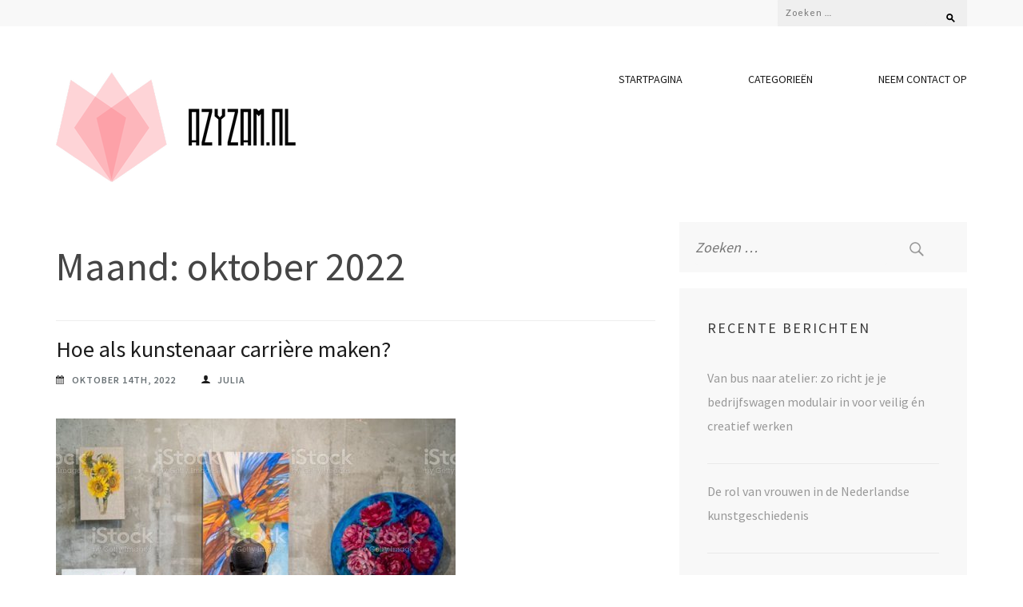

--- FILE ---
content_type: text/html; charset=UTF-8
request_url: https://azyzam.nl/2022/10/
body_size: 10175
content:


<!DOCTYPE html>
<html lang="nl-NL">
<head itemscope itemtype="http://schema.org/WebSite">
<meta charset="UTF-8">
<meta name="viewport" content="width=device-width, initial-scale=1">
<link rel="profile" href="https://gmpg.org/xfn/11">
<link rel="pingback" href="https://azyzam.nl/xmlrpc.php">

<title>oktober 2022 &#8211; Azyzam.nl</title>
<meta name='robots' content='max-image-preview:large' />
<link rel='dns-prefetch' href='//fonts.googleapis.com' />
<link rel="alternate" type="application/rss+xml" title="Azyzam.nl &raquo; feed" href="https://azyzam.nl/feed/" />
<script type="text/javascript">
/* <![CDATA[ */
window._wpemojiSettings = {"baseUrl":"https:\/\/s.w.org\/images\/core\/emoji\/15.0.3\/72x72\/","ext":".png","svgUrl":"https:\/\/s.w.org\/images\/core\/emoji\/15.0.3\/svg\/","svgExt":".svg","source":{"concatemoji":"https:\/\/azyzam.nl\/wp-includes\/js\/wp-emoji-release.min.js?ver=6.6.4"}};
/*! This file is auto-generated */
!function(i,n){var o,s,e;function c(e){try{var t={supportTests:e,timestamp:(new Date).valueOf()};sessionStorage.setItem(o,JSON.stringify(t))}catch(e){}}function p(e,t,n){e.clearRect(0,0,e.canvas.width,e.canvas.height),e.fillText(t,0,0);var t=new Uint32Array(e.getImageData(0,0,e.canvas.width,e.canvas.height).data),r=(e.clearRect(0,0,e.canvas.width,e.canvas.height),e.fillText(n,0,0),new Uint32Array(e.getImageData(0,0,e.canvas.width,e.canvas.height).data));return t.every(function(e,t){return e===r[t]})}function u(e,t,n){switch(t){case"flag":return n(e,"\ud83c\udff3\ufe0f\u200d\u26a7\ufe0f","\ud83c\udff3\ufe0f\u200b\u26a7\ufe0f")?!1:!n(e,"\ud83c\uddfa\ud83c\uddf3","\ud83c\uddfa\u200b\ud83c\uddf3")&&!n(e,"\ud83c\udff4\udb40\udc67\udb40\udc62\udb40\udc65\udb40\udc6e\udb40\udc67\udb40\udc7f","\ud83c\udff4\u200b\udb40\udc67\u200b\udb40\udc62\u200b\udb40\udc65\u200b\udb40\udc6e\u200b\udb40\udc67\u200b\udb40\udc7f");case"emoji":return!n(e,"\ud83d\udc26\u200d\u2b1b","\ud83d\udc26\u200b\u2b1b")}return!1}function f(e,t,n){var r="undefined"!=typeof WorkerGlobalScope&&self instanceof WorkerGlobalScope?new OffscreenCanvas(300,150):i.createElement("canvas"),a=r.getContext("2d",{willReadFrequently:!0}),o=(a.textBaseline="top",a.font="600 32px Arial",{});return e.forEach(function(e){o[e]=t(a,e,n)}),o}function t(e){var t=i.createElement("script");t.src=e,t.defer=!0,i.head.appendChild(t)}"undefined"!=typeof Promise&&(o="wpEmojiSettingsSupports",s=["flag","emoji"],n.supports={everything:!0,everythingExceptFlag:!0},e=new Promise(function(e){i.addEventListener("DOMContentLoaded",e,{once:!0})}),new Promise(function(t){var n=function(){try{var e=JSON.parse(sessionStorage.getItem(o));if("object"==typeof e&&"number"==typeof e.timestamp&&(new Date).valueOf()<e.timestamp+604800&&"object"==typeof e.supportTests)return e.supportTests}catch(e){}return null}();if(!n){if("undefined"!=typeof Worker&&"undefined"!=typeof OffscreenCanvas&&"undefined"!=typeof URL&&URL.createObjectURL&&"undefined"!=typeof Blob)try{var e="postMessage("+f.toString()+"("+[JSON.stringify(s),u.toString(),p.toString()].join(",")+"));",r=new Blob([e],{type:"text/javascript"}),a=new Worker(URL.createObjectURL(r),{name:"wpTestEmojiSupports"});return void(a.onmessage=function(e){c(n=e.data),a.terminate(),t(n)})}catch(e){}c(n=f(s,u,p))}t(n)}).then(function(e){for(var t in e)n.supports[t]=e[t],n.supports.everything=n.supports.everything&&n.supports[t],"flag"!==t&&(n.supports.everythingExceptFlag=n.supports.everythingExceptFlag&&n.supports[t]);n.supports.everythingExceptFlag=n.supports.everythingExceptFlag&&!n.supports.flag,n.DOMReady=!1,n.readyCallback=function(){n.DOMReady=!0}}).then(function(){return e}).then(function(){var e;n.supports.everything||(n.readyCallback(),(e=n.source||{}).concatemoji?t(e.concatemoji):e.wpemoji&&e.twemoji&&(t(e.twemoji),t(e.wpemoji)))}))}((window,document),window._wpemojiSettings);
/* ]]> */
</script>
<style id='wp-emoji-styles-inline-css' type='text/css'>

	img.wp-smiley, img.emoji {
		display: inline !important;
		border: none !important;
		box-shadow: none !important;
		height: 1em !important;
		width: 1em !important;
		margin: 0 0.07em !important;
		vertical-align: -0.1em !important;
		background: none !important;
		padding: 0 !important;
	}
</style>
<link rel='stylesheet' id='wp-block-library-css' href='https://azyzam.nl/wp-includes/css/dist/block-library/style.min.css?ver=6.6.4' type='text/css' media='all' />
<style id='classic-theme-styles-inline-css' type='text/css'>
/*! This file is auto-generated */
.wp-block-button__link{color:#fff;background-color:#32373c;border-radius:9999px;box-shadow:none;text-decoration:none;padding:calc(.667em + 2px) calc(1.333em + 2px);font-size:1.125em}.wp-block-file__button{background:#32373c;color:#fff;text-decoration:none}
</style>
<style id='global-styles-inline-css' type='text/css'>
:root{--wp--preset--aspect-ratio--square: 1;--wp--preset--aspect-ratio--4-3: 4/3;--wp--preset--aspect-ratio--3-4: 3/4;--wp--preset--aspect-ratio--3-2: 3/2;--wp--preset--aspect-ratio--2-3: 2/3;--wp--preset--aspect-ratio--16-9: 16/9;--wp--preset--aspect-ratio--9-16: 9/16;--wp--preset--color--black: #000000;--wp--preset--color--cyan-bluish-gray: #abb8c3;--wp--preset--color--white: #ffffff;--wp--preset--color--pale-pink: #f78da7;--wp--preset--color--vivid-red: #cf2e2e;--wp--preset--color--luminous-vivid-orange: #ff6900;--wp--preset--color--luminous-vivid-amber: #fcb900;--wp--preset--color--light-green-cyan: #7bdcb5;--wp--preset--color--vivid-green-cyan: #00d084;--wp--preset--color--pale-cyan-blue: #8ed1fc;--wp--preset--color--vivid-cyan-blue: #0693e3;--wp--preset--color--vivid-purple: #9b51e0;--wp--preset--gradient--vivid-cyan-blue-to-vivid-purple: linear-gradient(135deg,rgba(6,147,227,1) 0%,rgb(155,81,224) 100%);--wp--preset--gradient--light-green-cyan-to-vivid-green-cyan: linear-gradient(135deg,rgb(122,220,180) 0%,rgb(0,208,130) 100%);--wp--preset--gradient--luminous-vivid-amber-to-luminous-vivid-orange: linear-gradient(135deg,rgba(252,185,0,1) 0%,rgba(255,105,0,1) 100%);--wp--preset--gradient--luminous-vivid-orange-to-vivid-red: linear-gradient(135deg,rgba(255,105,0,1) 0%,rgb(207,46,46) 100%);--wp--preset--gradient--very-light-gray-to-cyan-bluish-gray: linear-gradient(135deg,rgb(238,238,238) 0%,rgb(169,184,195) 100%);--wp--preset--gradient--cool-to-warm-spectrum: linear-gradient(135deg,rgb(74,234,220) 0%,rgb(151,120,209) 20%,rgb(207,42,186) 40%,rgb(238,44,130) 60%,rgb(251,105,98) 80%,rgb(254,248,76) 100%);--wp--preset--gradient--blush-light-purple: linear-gradient(135deg,rgb(255,206,236) 0%,rgb(152,150,240) 100%);--wp--preset--gradient--blush-bordeaux: linear-gradient(135deg,rgb(254,205,165) 0%,rgb(254,45,45) 50%,rgb(107,0,62) 100%);--wp--preset--gradient--luminous-dusk: linear-gradient(135deg,rgb(255,203,112) 0%,rgb(199,81,192) 50%,rgb(65,88,208) 100%);--wp--preset--gradient--pale-ocean: linear-gradient(135deg,rgb(255,245,203) 0%,rgb(182,227,212) 50%,rgb(51,167,181) 100%);--wp--preset--gradient--electric-grass: linear-gradient(135deg,rgb(202,248,128) 0%,rgb(113,206,126) 100%);--wp--preset--gradient--midnight: linear-gradient(135deg,rgb(2,3,129) 0%,rgb(40,116,252) 100%);--wp--preset--font-size--small: 13px;--wp--preset--font-size--medium: 20px;--wp--preset--font-size--large: 36px;--wp--preset--font-size--x-large: 42px;--wp--preset--spacing--20: 0.44rem;--wp--preset--spacing--30: 0.67rem;--wp--preset--spacing--40: 1rem;--wp--preset--spacing--50: 1.5rem;--wp--preset--spacing--60: 2.25rem;--wp--preset--spacing--70: 3.38rem;--wp--preset--spacing--80: 5.06rem;--wp--preset--shadow--natural: 6px 6px 9px rgba(0, 0, 0, 0.2);--wp--preset--shadow--deep: 12px 12px 50px rgba(0, 0, 0, 0.4);--wp--preset--shadow--sharp: 6px 6px 0px rgba(0, 0, 0, 0.2);--wp--preset--shadow--outlined: 6px 6px 0px -3px rgba(255, 255, 255, 1), 6px 6px rgba(0, 0, 0, 1);--wp--preset--shadow--crisp: 6px 6px 0px rgba(0, 0, 0, 1);}:where(.is-layout-flex){gap: 0.5em;}:where(.is-layout-grid){gap: 0.5em;}body .is-layout-flex{display: flex;}.is-layout-flex{flex-wrap: wrap;align-items: center;}.is-layout-flex > :is(*, div){margin: 0;}body .is-layout-grid{display: grid;}.is-layout-grid > :is(*, div){margin: 0;}:where(.wp-block-columns.is-layout-flex){gap: 2em;}:where(.wp-block-columns.is-layout-grid){gap: 2em;}:where(.wp-block-post-template.is-layout-flex){gap: 1.25em;}:where(.wp-block-post-template.is-layout-grid){gap: 1.25em;}.has-black-color{color: var(--wp--preset--color--black) !important;}.has-cyan-bluish-gray-color{color: var(--wp--preset--color--cyan-bluish-gray) !important;}.has-white-color{color: var(--wp--preset--color--white) !important;}.has-pale-pink-color{color: var(--wp--preset--color--pale-pink) !important;}.has-vivid-red-color{color: var(--wp--preset--color--vivid-red) !important;}.has-luminous-vivid-orange-color{color: var(--wp--preset--color--luminous-vivid-orange) !important;}.has-luminous-vivid-amber-color{color: var(--wp--preset--color--luminous-vivid-amber) !important;}.has-light-green-cyan-color{color: var(--wp--preset--color--light-green-cyan) !important;}.has-vivid-green-cyan-color{color: var(--wp--preset--color--vivid-green-cyan) !important;}.has-pale-cyan-blue-color{color: var(--wp--preset--color--pale-cyan-blue) !important;}.has-vivid-cyan-blue-color{color: var(--wp--preset--color--vivid-cyan-blue) !important;}.has-vivid-purple-color{color: var(--wp--preset--color--vivid-purple) !important;}.has-black-background-color{background-color: var(--wp--preset--color--black) !important;}.has-cyan-bluish-gray-background-color{background-color: var(--wp--preset--color--cyan-bluish-gray) !important;}.has-white-background-color{background-color: var(--wp--preset--color--white) !important;}.has-pale-pink-background-color{background-color: var(--wp--preset--color--pale-pink) !important;}.has-vivid-red-background-color{background-color: var(--wp--preset--color--vivid-red) !important;}.has-luminous-vivid-orange-background-color{background-color: var(--wp--preset--color--luminous-vivid-orange) !important;}.has-luminous-vivid-amber-background-color{background-color: var(--wp--preset--color--luminous-vivid-amber) !important;}.has-light-green-cyan-background-color{background-color: var(--wp--preset--color--light-green-cyan) !important;}.has-vivid-green-cyan-background-color{background-color: var(--wp--preset--color--vivid-green-cyan) !important;}.has-pale-cyan-blue-background-color{background-color: var(--wp--preset--color--pale-cyan-blue) !important;}.has-vivid-cyan-blue-background-color{background-color: var(--wp--preset--color--vivid-cyan-blue) !important;}.has-vivid-purple-background-color{background-color: var(--wp--preset--color--vivid-purple) !important;}.has-black-border-color{border-color: var(--wp--preset--color--black) !important;}.has-cyan-bluish-gray-border-color{border-color: var(--wp--preset--color--cyan-bluish-gray) !important;}.has-white-border-color{border-color: var(--wp--preset--color--white) !important;}.has-pale-pink-border-color{border-color: var(--wp--preset--color--pale-pink) !important;}.has-vivid-red-border-color{border-color: var(--wp--preset--color--vivid-red) !important;}.has-luminous-vivid-orange-border-color{border-color: var(--wp--preset--color--luminous-vivid-orange) !important;}.has-luminous-vivid-amber-border-color{border-color: var(--wp--preset--color--luminous-vivid-amber) !important;}.has-light-green-cyan-border-color{border-color: var(--wp--preset--color--light-green-cyan) !important;}.has-vivid-green-cyan-border-color{border-color: var(--wp--preset--color--vivid-green-cyan) !important;}.has-pale-cyan-blue-border-color{border-color: var(--wp--preset--color--pale-cyan-blue) !important;}.has-vivid-cyan-blue-border-color{border-color: var(--wp--preset--color--vivid-cyan-blue) !important;}.has-vivid-purple-border-color{border-color: var(--wp--preset--color--vivid-purple) !important;}.has-vivid-cyan-blue-to-vivid-purple-gradient-background{background: var(--wp--preset--gradient--vivid-cyan-blue-to-vivid-purple) !important;}.has-light-green-cyan-to-vivid-green-cyan-gradient-background{background: var(--wp--preset--gradient--light-green-cyan-to-vivid-green-cyan) !important;}.has-luminous-vivid-amber-to-luminous-vivid-orange-gradient-background{background: var(--wp--preset--gradient--luminous-vivid-amber-to-luminous-vivid-orange) !important;}.has-luminous-vivid-orange-to-vivid-red-gradient-background{background: var(--wp--preset--gradient--luminous-vivid-orange-to-vivid-red) !important;}.has-very-light-gray-to-cyan-bluish-gray-gradient-background{background: var(--wp--preset--gradient--very-light-gray-to-cyan-bluish-gray) !important;}.has-cool-to-warm-spectrum-gradient-background{background: var(--wp--preset--gradient--cool-to-warm-spectrum) !important;}.has-blush-light-purple-gradient-background{background: var(--wp--preset--gradient--blush-light-purple) !important;}.has-blush-bordeaux-gradient-background{background: var(--wp--preset--gradient--blush-bordeaux) !important;}.has-luminous-dusk-gradient-background{background: var(--wp--preset--gradient--luminous-dusk) !important;}.has-pale-ocean-gradient-background{background: var(--wp--preset--gradient--pale-ocean) !important;}.has-electric-grass-gradient-background{background: var(--wp--preset--gradient--electric-grass) !important;}.has-midnight-gradient-background{background: var(--wp--preset--gradient--midnight) !important;}.has-small-font-size{font-size: var(--wp--preset--font-size--small) !important;}.has-medium-font-size{font-size: var(--wp--preset--font-size--medium) !important;}.has-large-font-size{font-size: var(--wp--preset--font-size--large) !important;}.has-x-large-font-size{font-size: var(--wp--preset--font-size--x-large) !important;}
:where(.wp-block-post-template.is-layout-flex){gap: 1.25em;}:where(.wp-block-post-template.is-layout-grid){gap: 1.25em;}
:where(.wp-block-columns.is-layout-flex){gap: 2em;}:where(.wp-block-columns.is-layout-grid){gap: 2em;}
:root :where(.wp-block-pullquote){font-size: 1.5em;line-height: 1.6;}
</style>
<link rel='stylesheet' id='contact-form-7-css' href='https://azyzam.nl/wp-content/plugins/contact-form-7/includes/css/styles.css?ver=5.1.6' type='text/css' media='all' />
<link rel='stylesheet' id='rs-plugin-settings-css' href='https://azyzam.nl/wp-content/plugins/revslider/public/assets/css/settings.css?ver=5.4.6.3.1' type='text/css' media='all' />
<style id='rs-plugin-settings-inline-css' type='text/css'>
#rs-demo-id {}
</style>
<link rel='stylesheet' id='owl-carousel-css' href='https://azyzam.nl/wp-content/themes/the-minimal/css/owl.carousel.min.css?ver=2.2.1' type='text/css' media='all' />
<link rel='stylesheet' id='the-minimal-google-fonts-css' href='//fonts.googleapis.com/css?family=Source+Sans+Pro%3A400%2C300%2C600%2C700%7CLato&#038;ver=6.6.4' type='text/css' media='all' />
<link rel='stylesheet' id='bootstrap-css' href='https://azyzam.nl/wp-content/themes/the-minimal/css/bootstrap.min.css?ver=6.6.4' type='text/css' media='all' />
<link rel='stylesheet' id='the-minimal-style-css' href='https://azyzam.nl/wp-content/themes/the-minimal/style.css?ver=6.6.4' type='text/css' media='all' />
<!--[if lt IE 9]>
<link rel='stylesheet' id='vc_lte_ie9-css' href='https://azyzam.nl/wp-content/plugins/js_composer/assets/css/vc_lte_ie9.min.css?ver=6.0.5' type='text/css' media='screen' />
<![endif]-->
<script type="text/javascript" src="https://azyzam.nl/wp-includes/js/jquery/jquery.min.js?ver=3.7.1" id="jquery-core-js"></script>
<script type="text/javascript" src="https://azyzam.nl/wp-includes/js/jquery/jquery-migrate.min.js?ver=3.4.1" id="jquery-migrate-js"></script>
<script type="text/javascript" src="https://azyzam.nl/wp-content/plugins/revslider/public/assets/js/jquery.themepunch.tools.min.js?ver=5.4.6.3.1" id="tp-tools-js"></script>
<script type="text/javascript" src="https://azyzam.nl/wp-content/plugins/revslider/public/assets/js/jquery.themepunch.revolution.min.js?ver=5.4.6.3.1" id="revmin-js"></script>
<link rel="https://api.w.org/" href="https://azyzam.nl/wp-json/" /><link rel="EditURI" type="application/rsd+xml" title="RSD" href="https://azyzam.nl/xmlrpc.php?rsd" />
<meta name="generator" content="WordPress 6.6.4" />
		<!-- Custom Logo: hide header text -->
		<style id="custom-logo-css" type="text/css">
			.site-title, .site-description {
				position: absolute;
				clip: rect(1px, 1px, 1px, 1px);
			}
		</style>
		<meta name="generator" content="Powered by WPBakery Page Builder - drag and drop page builder for WordPress."/>
<meta name="generator" content="Powered by Slider Revolution 5.4.6.3.1 - responsive, Mobile-Friendly Slider Plugin for WordPress with comfortable drag and drop interface." />
<link rel="icon" href="https://azyzam.nl/wp-content/uploads/sites/391/2019/10/cropped-2335063447_36bc96c0-cdd7-4275-ad18-0cc4816b7150-32x32.png" sizes="32x32" />
<link rel="icon" href="https://azyzam.nl/wp-content/uploads/sites/391/2019/10/cropped-2335063447_36bc96c0-cdd7-4275-ad18-0cc4816b7150-192x192.png" sizes="192x192" />
<link rel="apple-touch-icon" href="https://azyzam.nl/wp-content/uploads/sites/391/2019/10/cropped-2335063447_36bc96c0-cdd7-4275-ad18-0cc4816b7150-180x180.png" />
<meta name="msapplication-TileImage" content="https://azyzam.nl/wp-content/uploads/sites/391/2019/10/cropped-2335063447_36bc96c0-cdd7-4275-ad18-0cc4816b7150-270x270.png" />
<script type="text/javascript">function setREVStartSize(e){
				try{ var i=jQuery(window).width(),t=9999,r=0,n=0,l=0,f=0,s=0,h=0;					
					if(e.responsiveLevels&&(jQuery.each(e.responsiveLevels,function(e,f){f>i&&(t=r=f,l=e),i>f&&f>r&&(r=f,n=e)}),t>r&&(l=n)),f=e.gridheight[l]||e.gridheight[0]||e.gridheight,s=e.gridwidth[l]||e.gridwidth[0]||e.gridwidth,h=i/s,h=h>1?1:h,f=Math.round(h*f),"fullscreen"==e.sliderLayout){var u=(e.c.width(),jQuery(window).height());if(void 0!=e.fullScreenOffsetContainer){var c=e.fullScreenOffsetContainer.split(",");if (c) jQuery.each(c,function(e,i){u=jQuery(i).length>0?u-jQuery(i).outerHeight(!0):u}),e.fullScreenOffset.split("%").length>1&&void 0!=e.fullScreenOffset&&e.fullScreenOffset.length>0?u-=jQuery(window).height()*parseInt(e.fullScreenOffset,0)/100:void 0!=e.fullScreenOffset&&e.fullScreenOffset.length>0&&(u-=parseInt(e.fullScreenOffset,0))}f=u}else void 0!=e.minHeight&&f<e.minHeight&&(f=e.minHeight);e.c.closest(".rev_slider_wrapper").css({height:f})					
				}catch(d){console.log("Failure at Presize of Slider:"+d)}
			};</script>
		<style type="text/css" id="wp-custom-css">
			.comments, .comments-area, .site-info a {
	display: none;
}
.site-info {
	font-size: 0px !important;
}
.site-info:after {
	content: 'Copyright 2019';
	font-size: 14px;
}
.content-area .continue-reading {
	font-size: 0px !important;
}
.content-area .continue-reading:after {
	content: 'Lees verder';
	font-size: 14px;
}		</style>
		<noscript><style> .wpb_animate_when_almost_visible { opacity: 1; }</style></noscript></head>

<body data-rsssl=1 class="archive date wp-custom-logo group-blog hfeed wpb-js-composer js-comp-ver-6.0.5 vc_responsive elementor-default elementor-kit-149" itemscope itemtype="http://schema.org/WebPage">
<div id="page" class="site">

    <div id="mobile-masthead" class="mobile-site-header">
        <div class="container">
            <div class="mobile-site-branding" itemscope itemtype="http://schema.org/Organization">
                <a href="https://azyzam.nl/" class="custom-logo-link" rel="home"><img width="300" height="138" src="https://azyzam.nl/wp-content/uploads/sites/391/2019/10/2335063447_36bc96c0-cdd7-4275-ad18-0cc4816b7150.png" class="custom-logo" alt="Azyzam.nl" decoding="async" /></a>                <div class="text-logo">
                    <p class="site-title" itemprop="name"><a href="https://azyzam.nl/" rel="home" itemprop="url">Azyzam.nl</a></p>
                                            <p class="site-description" itemprop="description">Alles lezen over kunst? Een koud kunstje op azyzam.nl</p>
                                    </div> <!-- .text-logo -->
            </div><!-- .mobile-site-branding -->
            <div class="btn-menu-opener">
                <span></span>
                <span></span>
                <span></span>
            </div>
        </div> <!-- .container -->
        <div class="mobile-menu">
            <form role="search" method="get" class="search-form" action="https://azyzam.nl/">
				<label>
					<span class="screen-reader-text">Zoeken naar:</span>
					<input type="search" class="search-field" placeholder="Zoeken &hellip;" value="" name="s" />
				</label>
				<input type="submit" class="search-submit" value="Zoeken" />
			</form>            <nav id="mobile-site-navigation" class="mobile-main-navigation" role="navigation" itemscope itemtype="http://schema.org/SiteNavigationElement">
                <div class="menu-menu-container"><ul id="primary-menu" class="nav-menu"><li id="menu-item-23" class="menu-item menu-item-type-custom menu-item-object-custom menu-item-home menu-item-23"><a href="https://azyzam.nl/">Startpagina</a></li>
<li id="menu-item-25" class="menu-item menu-item-type-custom menu-item-object-custom menu-item-has-children menu-item-25"><a href="#">Categorieën</a>
<ul class="sub-menu">
	<li id="menu-item-96" class="menu-item menu-item-type-taxonomy menu-item-object-category menu-item-96"><a href="https://azyzam.nl/category/uitheemse-kunstvormen/">Uitheemse kunstvormen</a></li>
	<li id="menu-item-95" class="menu-item menu-item-type-taxonomy menu-item-object-category menu-item-95"><a href="https://azyzam.nl/category/wereldberoemde-kunstroven/">Wereldberoemde kunstroven</a></li>
	<li id="menu-item-94" class="menu-item menu-item-type-taxonomy menu-item-object-category menu-item-94"><a href="https://azyzam.nl/category/creatieve-hobbys/">Creatieve hobby&#8217;s</a></li>
</ul>
</li>
<li id="menu-item-24" class="menu-item menu-item-type-post_type menu-item-object-page menu-item-24"><a href="https://azyzam.nl/neem-contact-op/">Neem contact op</a></li>
</ul></div>            </nav>
                    </div> <!-- .mobile-menu -->
    </div>
	
    <header id="masthead" class="site-header" role="banner" itemscope itemtype="http://schema.org/WPHeader">
        
        <div class="header-top">
            <div class="container">
            	
                                
            	<div class="right-section">
            		            		<div class="search-section">
                        <form role="search" method="get" class="search-form" action="https://azyzam.nl/">
				<label>
					<span class="screen-reader-text">Zoeken naar:</span>
					<input type="search" class="search-field" placeholder="Zoeken &hellip;" value="" name="s" />
				</label>
				<input type="submit" class="search-submit" value="Zoeken" />
			</form>                    </div>
            	</div>
            </div>
        </div><!-- .header-top -->
        
        <div class="header-bottom">
            <div class="container">
                
                <div class="site-branding" itemscope itemtype="http://schema.org/Organization">
                    <a href="https://azyzam.nl/" class="custom-logo-link" rel="home"><img width="300" height="138" src="https://azyzam.nl/wp-content/uploads/sites/391/2019/10/2335063447_36bc96c0-cdd7-4275-ad18-0cc4816b7150.png" class="custom-logo" alt="Azyzam.nl" decoding="async" /></a>                                            <p class="site-title" itemprop="name"><a href="https://azyzam.nl/" rel="home" itemprop="url">Azyzam.nl</a></p>
                    				        <p class="site-description" itemprop="description">Alles lezen over kunst? Een koud kunstje op azyzam.nl</p>
                                    </div><!-- .site-branding -->
                <nav id="site-navigation" class="main-navigation" role="navigation" itemscope itemtype="http://schema.org/SiteNavigationElement">
                    <div class="menu-menu-container"><ul id="primary-menu" class="nav-menu"><li class="menu-item menu-item-type-custom menu-item-object-custom menu-item-home menu-item-23"><a href="https://azyzam.nl/">Startpagina</a></li>
<li class="menu-item menu-item-type-custom menu-item-object-custom menu-item-has-children menu-item-25"><a href="#">Categorieën</a>
<ul class="sub-menu">
	<li class="menu-item menu-item-type-taxonomy menu-item-object-category menu-item-96"><a href="https://azyzam.nl/category/uitheemse-kunstvormen/">Uitheemse kunstvormen</a></li>
	<li class="menu-item menu-item-type-taxonomy menu-item-object-category menu-item-95"><a href="https://azyzam.nl/category/wereldberoemde-kunstroven/">Wereldberoemde kunstroven</a></li>
	<li class="menu-item menu-item-type-taxonomy menu-item-object-category menu-item-94"><a href="https://azyzam.nl/category/creatieve-hobbys/">Creatieve hobby&#8217;s</a></li>
</ul>
</li>
<li class="menu-item menu-item-type-post_type menu-item-object-page menu-item-24"><a href="https://azyzam.nl/neem-contact-op/">Neem contact op</a></li>
</ul></div>                </nav>
            </div>
        </div><!-- .header-bottom -->
    
	</header><!-- #masthead -->
    
    
	<div id="content" class="site-content">
        <div class="container">
            <div class="row"><div class="col-md-8">   
	<div id="primary" class="content-area">
		<main id="main" class="site-main" role="main">

		
			<header class="page-header">
				<h2 class="category-title">Maand: <span>oktober 2022</span></h2>			</header><!-- .page-header -->

			
<article id="post-171" class="post-171 post type-post status-publish format-standard has-post-thumbnail hentry category-creatieve-hobbys">
	<header class="entry-header">
		<h2 class="entry-title" itemprop="headline"><a href="https://azyzam.nl/hoe-als-kunstenaar-carriere-maken/" rel="bookmark">Hoe als kunstenaar carrière maken?</a></h2>		<div class="meta-info">
			<span class="date"><a href="https://azyzam.nl/hoe-als-kunstenaar-carriere-maken/" rel="bookmark"><time class="entry-date published updated" datetime="2022-10-14T09:39:00+01:00">oktober 14th, 2022</time></a></span><span class="name"><span class="author vcard"><a class="url fn n" href="https://azyzam.nl/author/julia/">julia</a></span></span><span class="comments"><a href="https://azyzam.nl/hoe-als-kunstenaar-carriere-maken/" rel="bookmark">0 Comments</a></span>		</div><!-- .meta-info -->
			</header><!-- .entry-header -->
    
                <a href="https://azyzam.nl/hoe-als-kunstenaar-carriere-maken/" class="post-thumbnail">
                <img width="500" height="333" src="https://azyzam.nl/wp-content/uploads/sites/391/2022/10/d7G7MQe61QFY.jpg" class="attachment-the-minimal-image size-the-minimal-image wp-post-image" alt="" itemprop="image" decoding="async" fetchpriority="high" srcset="https://azyzam.nl/wp-content/uploads/sites/391/2022/10/d7G7MQe61QFY.jpg 500w, https://azyzam.nl/wp-content/uploads/sites/391/2022/10/d7G7MQe61QFY-300x200.jpg 300w" sizes="(max-width: 500px) 100vw, 500px" />            </a>
            
	<div class="entry-content" itemprop="text">
		<p>Kunst maken is voor veel mensen een hobby. Maar misschien droom je ervan om van je hobby je beroep te maken? Een kunstenaar die van zijn/haar kunst kan leven is best wel zeldzaam. Als kunstenaar ga je misschien helemaal op in het kunst maken, maar wat je veel ziet, is dat kunstenaars zich meestal niet als een ondernemer gedragen. Toch zijn er mogelijkheden om als kunstenaar een carrière te maken. Hierbij kan een handig hulpmiddel als https://www.lime-technologies.com/nl/ van dienst zijn, maar ook moet je zelf de stoute schoenen aantrekken en commercieel te werk gaan als een zelfstandig ondernemer. Zorg voor &hellip; </p>
	</div><!-- .entry-content -->
    
            <a href="https://azyzam.nl/hoe-als-kunstenaar-carriere-maken/" class="continue-reading">Continue Reading</a>
        
	<footer class="entry-footer">
		<div class="more-detail"><span class="file">FILED UNDER: <a href="https://azyzam.nl/category/creatieve-hobbys/" rel="category tag">Creatieve hobby's</a></span></div>	</footer><!-- .entry-footer -->
</article><!-- #post-## -->

		</main><!-- #main -->
        
                
	</div><!-- #primary -->

</div><!-- .col-md-8 -->
    
    <div class="col-md-4">
        <aside id="secondary" class="widget-area" role="complementary" itemscope itemtype="http://schema.org/WPSideBar">
    	   <section id="search-2" class="widget widget_search"><form role="search" method="get" class="search-form" action="https://azyzam.nl/">
				<label>
					<span class="screen-reader-text">Zoeken naar:</span>
					<input type="search" class="search-field" placeholder="Zoeken &hellip;" value="" name="s" />
				</label>
				<input type="submit" class="search-submit" value="Zoeken" />
			</form></section>
		<section id="recent-posts-2" class="widget widget_recent_entries">
		<h2 class="widget-title">Recente berichten</h2>
		<ul>
											<li>
					<a href="https://azyzam.nl/van-bus-naar-atelier-zo-richt-je-je-bedrijfswagen-modulair-in-voor-veilig-en-creatief-werken/">Van bus naar atelier: zo richt je je bedrijfswagen modulair in voor veilig én creatief werken</a>
									</li>
											<li>
					<a href="https://azyzam.nl/de-rol-van-vrouwen-in-de-nederlandse-kunstgeschiedenis/">De rol van vrouwen in de Nederlandse kunstgeschiedenis</a>
									</li>
											<li>
					<a href="https://azyzam.nl/voeg-een-fleugje-kunstzinnigheid-toe-aan-iedere-ruimte-met-fotobehang/">Voeg een fleugje kunstzinnigheid toe aan iedere ruimte met fotobehang</a>
									</li>
											<li>
					<a href="https://azyzam.nl/welke-soort-lijst-past-goed-bij-jouw-kunstwerk/">Welke soort lijst past goed bij jouw kunstwerk?</a>
									</li>
											<li>
					<a href="https://azyzam.nl/zelfgemaakte-kinderkleding/">Zelfgemaakte kinderkleding</a>
									</li>
					</ul>

		</section><section id="categories-2" class="widget widget_categories"><h2 class="widget-title">Categorieën</h2>
			<ul>
					<li class="cat-item cat-item-8"><a href="https://azyzam.nl/category/creatieve-hobbys/">Creatieve hobby&#039;s</a>
</li>
	<li class="cat-item cat-item-10"><a href="https://azyzam.nl/category/uitheemse-kunstvormen/">Uitheemse kunstvormen</a>
</li>
	<li class="cat-item cat-item-9"><a href="https://azyzam.nl/category/wereldberoemde-kunstroven/">Wereldberoemde kunstroven</a>
</li>
			</ul>

			</section><section id="media_video-3" class="widget widget_media_video"><h2 class="widget-title">Top 10 van schilders aller tijden</h2><div style="width:100%;" class="wp-video"><!--[if lt IE 9]><script>document.createElement('video');</script><![endif]-->
<video class="wp-video-shortcode" id="video-171-1" preload="metadata" controls="controls"><source type="video/youtube" src="https://www.youtube.com/watch?v=t4ftkrHtDd4&#038;_=1" /><a href="https://www.youtube.com/watch?v=t4ftkrHtDd4">https://www.youtube.com/watch?v=t4ftkrHtDd4</a></video></div></section>        </aside><!-- #secondary -->
    </div>

</div><!-- .row -->            
        </div><!-- .container -->
	</div><!-- #content -->

	<footer id="colophon" class="site-footer" role="contentinfo" itemscope itemtype="http://schema.org/WPFooter">
		
        <div class="container">
			                <div class="about_site"> 
    				<div class="row">
                                					<div class="col-md-4">
        					   <section id="calendar-3" class="widget widget_calendar"><h2 class="widget-title">Kalender</h2><div id="calendar_wrap" class="calendar_wrap"><table id="wp-calendar" class="wp-calendar-table">
	<caption>oktober 2022</caption>
	<thead>
	<tr>
		<th scope="col" title="maandag">M</th>
		<th scope="col" title="dinsdag">D</th>
		<th scope="col" title="woensdag">W</th>
		<th scope="col" title="donderdag">D</th>
		<th scope="col" title="vrijdag">V</th>
		<th scope="col" title="zaterdag">Z</th>
		<th scope="col" title="zondag">Z</th>
	</tr>
	</thead>
	<tbody>
	<tr>
		<td colspan="5" class="pad">&nbsp;</td><td>1</td><td>2</td>
	</tr>
	<tr>
		<td>3</td><td>4</td><td>5</td><td>6</td><td>7</td><td>8</td><td>9</td>
	</tr>
	<tr>
		<td>10</td><td>11</td><td>12</td><td>13</td><td><a href="https://azyzam.nl/2022/10/14/" aria-label="Berichten gepubliceerd op 14 October 2022">14</a></td><td>15</td><td>16</td>
	</tr>
	<tr>
		<td>17</td><td>18</td><td>19</td><td>20</td><td>21</td><td>22</td><td>23</td>
	</tr>
	<tr>
		<td>24</td><td>25</td><td>26</td><td>27</td><td>28</td><td>29</td><td>30</td>
	</tr>
	<tr>
		<td>31</td>
		<td class="pad" colspan="6">&nbsp;</td>
	</tr>
	</tbody>
	</table><nav aria-label="Vorige en volgende maanden" class="wp-calendar-nav">
		<span class="wp-calendar-nav-prev"><a href="https://azyzam.nl/2022/01/">&laquo; jan</a></span>
		<span class="pad">&nbsp;</span>
		<span class="wp-calendar-nav-next"><a href="https://azyzam.nl/2023/02/">feb &raquo;</a></span>
	</nav></div></section>	
        					</div>
                            					
                                                    <div class="col-md-4">
        					   <section id="categories-4" class="widget widget_categories"><h2 class="widget-title">Categorieën</h2>
			<ul>
					<li class="cat-item cat-item-8"><a href="https://azyzam.nl/category/creatieve-hobbys/">Creatieve hobby&#039;s</a>
</li>
	<li class="cat-item cat-item-10"><a href="https://azyzam.nl/category/uitheemse-kunstvormen/">Uitheemse kunstvormen</a>
</li>
	<li class="cat-item cat-item-9"><a href="https://azyzam.nl/category/wereldberoemde-kunstroven/">Wereldberoemde kunstroven</a>
</li>
			</ul>

			</section>	
        					</div>
                                                
                                                    <div class="col-md-4">
        					   
		<section id="recent-posts-4" class="widget widget_recent_entries">
		<h2 class="widget-title">Recente berichten</h2>
		<ul>
											<li>
					<a href="https://azyzam.nl/van-bus-naar-atelier-zo-richt-je-je-bedrijfswagen-modulair-in-voor-veilig-en-creatief-werken/">Van bus naar atelier: zo richt je je bedrijfswagen modulair in voor veilig én creatief werken</a>
									</li>
											<li>
					<a href="https://azyzam.nl/de-rol-van-vrouwen-in-de-nederlandse-kunstgeschiedenis/">De rol van vrouwen in de Nederlandse kunstgeschiedenis</a>
									</li>
											<li>
					<a href="https://azyzam.nl/voeg-een-fleugje-kunstzinnigheid-toe-aan-iedere-ruimte-met-fotobehang/">Voeg een fleugje kunstzinnigheid toe aan iedere ruimte met fotobehang</a>
									</li>
											<li>
					<a href="https://azyzam.nl/welke-soort-lijst-past-goed-bij-jouw-kunstwerk/">Welke soort lijst past goed bij jouw kunstwerk?</a>
									</li>
											<li>
					<a href="https://azyzam.nl/zelfgemaakte-kinderkleding/">Zelfgemaakte kinderkleding</a>
									</li>
					</ul>

		</section>	
        					</div>
                            				</div>
    			</div><!-- .about_site -->
			<div class="site-info"><p>Copyright &copy; 2026 <a href="https://azyzam.nl/">Azyzam.nl</a> &middot; The Minimal | Developed By <a href="https://rarathemes.com/" rel="nofollow" target="_blank">Rara Theme</a> &middot; Powered by: <a href="https://wordpress.org/" target="_blank">WordPress</a> &middot; </p></div>		</div><!-- .container -->
	</footer><!-- #colophon -->
    <div class="overlay"></div>
</div><!-- #page -->

<link rel='stylesheet' id='mediaelement-css' href='https://azyzam.nl/wp-includes/js/mediaelement/mediaelementplayer-legacy.min.css?ver=4.2.17' type='text/css' media='all' />
<link rel='stylesheet' id='wp-mediaelement-css' href='https://azyzam.nl/wp-includes/js/mediaelement/wp-mediaelement.min.css?ver=6.6.4' type='text/css' media='all' />
<script type="text/javascript" id="contact-form-7-js-extra">
/* <![CDATA[ */
var wpcf7 = {"apiSettings":{"root":"https:\/\/azyzam.nl\/wp-json\/contact-form-7\/v1","namespace":"contact-form-7\/v1"}};
/* ]]> */
</script>
<script type="text/javascript" src="https://azyzam.nl/wp-content/plugins/contact-form-7/includes/js/scripts.js?ver=5.1.6" id="contact-form-7-js"></script>
<script type="text/javascript" src="https://azyzam.nl/wp-content/themes/the-minimal/js/bootstrap.min.js?ver=3.3.5" id="bootstrap-js"></script>
<script type="text/javascript" src="https://azyzam.nl/wp-content/themes/the-minimal/js/owl.carousel.min.js?ver=2.2.1" id="owl-carousel-js"></script>
<script type="text/javascript" src="https://azyzam.nl/wp-content/themes/the-minimal/js/owl.carousel2.thumbs.min.js?ver=2.2.1" id="owl-carousel-thumb-js"></script>
<script type="text/javascript" src="https://azyzam.nl/wp-content/themes/the-minimal/js/all.min.js?ver=5.6.3" id="all-js"></script>
<script type="text/javascript" src="https://azyzam.nl/wp-content/themes/the-minimal/js/v4-shims.min.js?ver=5.6.3" id="v4-shims-js"></script>
<script type="text/javascript" id="the-minimal-custom-js-extra">
/* <![CDATA[ */
var the_minimal_data = {"auto":"1","loop":"1","control":"1","thumbnail":"1","animation":"slide","speed":"500"};
/* ]]> */
</script>
<script type="text/javascript" src="https://azyzam.nl/wp-content/themes/the-minimal/js/custom.min.js?ver=20151228" id="the-minimal-custom-js"></script>
<script type="text/javascript" id="mediaelement-core-js-before">
/* <![CDATA[ */
var mejsL10n = {"language":"nl","strings":{"mejs.download-file":"Bestand downloaden","mejs.install-flash":"Je gebruikt een browser die geen Flash Player heeft ingeschakeld of ge\u00efnstalleerd. Zet de Flash Player plugin aan of download de nieuwste versie van https:\/\/get.adobe.com\/flashplayer\/","mejs.fullscreen":"Volledig scherm","mejs.play":"Afspelen","mejs.pause":"Pauzeren","mejs.time-slider":"Tijdschuifbalk","mejs.time-help-text":"Gebruik Links\/Rechts pijltoetsen om \u00e9\u00e9n seconde vooruit te spoelen, Omhoog\/Omlaag pijltoetsen om tien seconden vooruit te spoelen.","mejs.live-broadcast":"Live uitzending","mejs.volume-help-text":"Gebruik Omhoog\/Omlaag pijltoetsen om het volume te verhogen of te verlagen.","mejs.unmute":"Geluid aan","mejs.mute":"Dempen","mejs.volume-slider":"Volumeschuifbalk","mejs.video-player":"Videospeler","mejs.audio-player":"Audiospeler","mejs.captions-subtitles":"Bijschriften\/ondertitels","mejs.captions-chapters":"Hoofdstukken","mejs.none":"Geen","mejs.afrikaans":"Afrikaans","mejs.albanian":"Albanees","mejs.arabic":"Arabisch","mejs.belarusian":"Wit-Russisch","mejs.bulgarian":"Bulgaars","mejs.catalan":"Catalaans","mejs.chinese":"Chinees","mejs.chinese-simplified":"Chinees (Versimpeld)","mejs.chinese-traditional":"Chinees (Traditioneel)","mejs.croatian":"Kroatisch","mejs.czech":"Tsjechisch","mejs.danish":"Deens","mejs.dutch":"Nederlands","mejs.english":"Engels","mejs.estonian":"Estlands","mejs.filipino":"Filipijns","mejs.finnish":"Fins","mejs.french":"Frans","mejs.galician":"Galicisch","mejs.german":"Duits","mejs.greek":"Grieks","mejs.haitian-creole":"Ha\u00eftiaans Creools","mejs.hebrew":"Hebreeuws","mejs.hindi":"Hindi","mejs.hungarian":"Hongaars","mejs.icelandic":"IJslands","mejs.indonesian":"Indonesisch","mejs.irish":"Iers","mejs.italian":"Italiaans","mejs.japanese":"Japans","mejs.korean":"Koreaans","mejs.latvian":"Lets","mejs.lithuanian":"Litouws","mejs.macedonian":"Macedonisch","mejs.malay":"Maleis","mejs.maltese":"Maltees","mejs.norwegian":"Noors","mejs.persian":"Perzisch","mejs.polish":"Pools","mejs.portuguese":"Portugees","mejs.romanian":"Roemeens","mejs.russian":"Russisch","mejs.serbian":"Servisch","mejs.slovak":"Slovaaks","mejs.slovenian":"Sloveens","mejs.spanish":"Spaans","mejs.swahili":"Swahili","mejs.swedish":"Zweeds","mejs.tagalog":"Tagalog","mejs.thai":"Thais","mejs.turkish":"Turks","mejs.ukrainian":"Oekra\u00efens","mejs.vietnamese":"Vietnamees","mejs.welsh":"Wels","mejs.yiddish":"Jiddisch"}};
/* ]]> */
</script>
<script type="text/javascript" src="https://azyzam.nl/wp-includes/js/mediaelement/mediaelement-and-player.min.js?ver=4.2.17" id="mediaelement-core-js"></script>
<script type="text/javascript" src="https://azyzam.nl/wp-includes/js/mediaelement/mediaelement-migrate.min.js?ver=6.6.4" id="mediaelement-migrate-js"></script>
<script type="text/javascript" id="mediaelement-js-extra">
/* <![CDATA[ */
var _wpmejsSettings = {"pluginPath":"\/wp-includes\/js\/mediaelement\/","classPrefix":"mejs-","stretching":"responsive","audioShortcodeLibrary":"mediaelement","videoShortcodeLibrary":"mediaelement"};
/* ]]> */
</script>
<script type="text/javascript" src="https://azyzam.nl/wp-includes/js/mediaelement/wp-mediaelement.min.js?ver=6.6.4" id="wp-mediaelement-js"></script>
<script type="text/javascript" src="https://azyzam.nl/wp-includes/js/mediaelement/renderers/vimeo.min.js?ver=4.2.17" id="mediaelement-vimeo-js"></script>
<theme-name style='display: none;'>the-minimal</theme-name>
</body>
</html>


--- FILE ---
content_type: text/css
request_url: https://azyzam.nl/wp-content/themes/the-minimal/style.css?ver=6.6.4
body_size: 11766
content:
/*
Theme Name: The Minimal
Theme URI: https://rarathemes.com/wordpress-themes/the-minimal/
Author: Rara Theme
Author URI: https://rarathemes.com/
Description: The Minimal is a fresh, clean and a minimalist WordPress theme designed for a blog or a magazine. The large featured slider with advance slider options makes this theme a great choice for photography, travel, food, fashion, travel, lifestyle, sports or any other awesome blog.  The clean typography and spacious white layout make it great to share your stories.  The three footer widget areas offer plenty of space for any secondary information, and striking typography makes the content look stunning. The Theme has a built-in Recent Posts widget, Popular Post widget, Social Links widget and Author widget. It features full width page option, two menus, SEO friendly structure, custom logo support and social media links. The Minimal supports all types of post format like links, aside, quotes, galleries, image, audio, video, status and chat. The theme is responsive and scales beautifully with various screen sizes while maintaining the text readability and image quality. The theme is also translation ready. Check the demo at https://demo.rarathemes.com/the-minimal/, documentation at https://rarathemes.com/documentation/the-minimal/, and get support at https://rarathemes.com/support-ticket/.
Version: 1.2.0
License: GNU General Public License v2 or later
License URI: http://www.gnu.org/licenses/gpl-2.0.html
Text Domain: the-minimal
Tags: Blog, footer-widgets, two-columns, right-sidebar, custom-background, custom-menu, custom-logo, featured-image-header, featured-images, post-formats, threaded-comments, translation-ready, full-width-template, theme-options

This theme, like WordPress, is licensed under the GPL.
Use it to make something cool, have fun, and share what you've learned with others.

The Minimal is based on Underscores http://underscores.me/, (C) 2012-2015 Automattic, Inc.
Underscores is distributed under the terms of the GNU GPL v2 or later.

Normalizing styles have been helped along thanks to the fine work of
Nicolas Gallagher and Jonathan Neal http://necolas.github.com/normalize.css/
*/

/*--------------------------------------------------------------
>>> TABLE OF CONTENTS:
----------------------------------------------------------------
# Normalize
# Typography
# Elements
# Forms
# Navigation
	## Links
	## Menus
# Accessibility
# Alignments
# Clearings
# Widgets
# Content
    ## Posts and pages
	## Asides
	## Comments
# Infinite scroll
# Media
	## Captions
	## Galleries
	--------------------------------------------------------------*/

/*--------------------------------------------------------------
# Normalize
--------------------------------------------------------------*/
html {
    font-family: 'Source Sans Pro', sans-serif;
    -webkit-text-size-adjust: 100%;
    -ms-text-size-adjust: 100%;
}

body {
    margin: 0;
    font-size: 18px;
    line-height: 30px;
    font-family: 'Source Sans Pro', sans-serif;
    color: #454545;
}

article,
aside,
details,
figcaption,
figure,
footer,
header,
main,
menu,
nav,
section,
summary {
    display: block;
}

audio,
canvas,
progress,
video {
    display: inline-block;
    vertical-align: baseline;
}

audio:not([controls]) {
    display: none;
    height: 0;
}

[hidden],
template {
    display: none;
}

a {
    background-color: transparent;
}

a:active,
a:hover {
    outline: 0;
}

abbr[title] {
    border-bottom: 1px dotted;
}

b,
strong {
    font-weight: bold;
}

dfn {
    font-style: italic;
}

h1 {
    font-size: 2em;
    margin: 0.67em 0;
}

mark {
    background: #ff0;
    color: #000;
}

small {
    font-size: 80%;
}

sub,
sup {
    font-size: 75%;
    line-height: 0;
    position: relative;
    vertical-align: baseline;
}

sup {
    top: -0.5em;
}

sub {
    bottom: -0.25em;
}

img {
    border: 0;
    vertical-align: top;
}

svg:not(:root) {
    overflow: hidden;
}

figure {
    margin: 0 0 1.5em;
}

hr {
    box-sizing: content-box;
    height: 0;
}

pre {
    overflow: auto;
}

code,
kbd,
pre,
samp {
    font-family: monospace, monospace;
    font-size: 1em;
}

button,
input,
optgroup,
select,
textarea {
    color: inherit;
    font: inherit;
    margin: 0;
}

button {
    overflow: visible;
}

button,
select {
    text-transform: none;
}

button,
html input[type="button"],
input[type="reset"],
input[type="submit"] {
    -webkit-appearance: button;
    cursor: pointer;
}

button[disabled],
html input[disabled] {
    cursor: default;
}

button::-moz-focus-inner,
input::-moz-focus-inner {
    border: 0;
    padding: 0;
}

input {
    line-height: normal;
}

input[type="checkbox"],
input[type="radio"] {
    box-sizing: border-box;
    padding: 0;
}

input[type="number"]::-webkit-inner-spin-button,
input[type="number"]::-webkit-outer-spin-button {
    height: auto;
}

input[type="search"] {
    -webkit-appearance: textfield;
    box-sizing: content-box;
}

input[type="search"]::-webkit-search-cancel-button,
input[type="search"]::-webkit-search-decoration {
    -webkit-appearance: none;
}

fieldset {
    border: 1px solid #c0c0c0;
    margin: 0 2px;
    padding: 0.35em 0.625em 0.75em;
}

legend {
    border: 0;
    padding: 0;
}

textarea {
    overflow: auto;
}

optgroup {
    font-weight: bold;
}

table {
    border-collapse: collapse;
    border-spacing: 0;
}

td,
th {
    padding: 0;
    text-align: center;
}

/*--------------------------------------------------------------
# Typography
--------------------------------------------------------------*/
body,
button,
input,
select,
textarea {
    font-size: 18px;
    line-height: 30px;
    font-family: 'Source Sans Pro', sans-serif;
}

h1,
h2,
h3,
h4,
h5,
h6 {
    clear: both;
}

p {
    margin-bottom: 1.5em;
}

dfn,
cite,
em,
i {
    font-style: italic;
}

blockquote {
    margin: 0;
}

address {
    margin: 0 0 1.5em;
}

pre {
    background: #eee;
    font-family: "Courier 10 Pitch", Courier, monospace;
    font-size: 15px;
    font-size: 0.9375rem;
    line-height: 1.6;
    margin-bottom: 1.6em;
    max-width: 100%;
    overflow: auto;
    padding: 1.6em;
}

code,
kbd,
tt,
var {
    font-family: Monaco, Consolas, "Andale Mono", "DejaVu Sans Mono", monospace;
    font-size: 15px;
    font-size: 0.9375rem;
}

abbr,
acronym {
    border-bottom: 1px dotted #666;
    cursor: help;
}

mark,
ins {
    background: #fff9c0;
    text-decoration: none;
}

big {
    font-size: 125%;
}

/*--------------------------------------------------------------
# Elements
--------------------------------------------------------------*/
html {
    box-sizing: border-box;
}

*,
*:before,
*:after {
    /* Inherit box-sizing to make it easier to change the property for components that leverage other behavior; see http://css-tricks.com/inheriting-box-sizing-probably-slightly-better-best-practice/ */
    box-sizing: inherit;
}

body {
    background: #fff;
    /* Fallback for when there is no custom background color defined. */
}

blockquote:before,
blockquote:after,
q:before,
q:after {
    content: "";
}

blockquote,
q {
    quotes: """";
}

hr {
    background-color: #ccc;
    border: 0;
    height: 1px;
    margin-bottom: 1.5em;
}

ul,
ol {
    margin: 0 0 1.5em 3em;
}

ul {
    list-style: disc;
}

ol {
    list-style: decimal;
}

li>ul,
li>ol {
    margin-bottom: 0;
    margin-left: 1.5em;
}

dt {
    font-weight: bold;
}

dd {
    margin: 0 1.5em 1.5em;
}

img {
    height: auto;
    /* Make sure images are scaled correctly. */
    max-width: 100%;
    /* Adhere to container width. */
}

table {
    margin: 0;
    width: 100%;
}

/*--------------------------------------------------------------
# Forms
--------------------------------------------------------------*/
button,
input[type="button"],
input[type="reset"],
input[type="submit"] {
    background: #f0f0f0;
    color: #454545;
    /*display: block;*/
    font-family: "Source Sans Pro", sans-serif;
    font-size: 16px;
    line-height: 30px;
    margin: 0 0 38px;
    padding: 6px 30px;
    text-align: center;
    border: 0;
}

button:hover,
input[type="button"]:hover,
input[type="reset"]:hover,
input[type="submit"]:hover {
    background: #FD6F79;
    color: #fff;

}

button:focus,
input[type="button"]:focus,
input[type="reset"]:focus,
input[type="submit"]:focus,
button:active,
input[type="button"]:active,
input[type="reset"]:active,
input[type="submit"]:active {
    border-color: #aaa #bbb #bbb;
    box-shadow: inset 0 -1px 0 rgba(255, 255, 255, 0.5), inset 0 2px 5px rgba(0, 0, 0, 0.15);
}

input[type="text"],
input[type="email"],
input[type="url"],
input[type="password"],
input[type="search"],
textarea {
    color: #666;
    border: 1px solid #ccc;
    border-radius: 3px;
}

input[type="text"]:focus,
input[type="email"]:focus,
input[type="url"]:focus,
input[type="password"]:focus,
input[type="search"]:focus,
textarea:focus {
    color: #111;
}

input[type="text"],
input[type="email"],
input[type="url"],
input[type="password"],
input[type="search"] {
    padding: 3px;
}

textarea {
    padding-left: 3px;
    width: 100%;
    resize: none;
}

/*--------------------------------------------------------------
# Navigation
--------------------------------------------------------------*/
/*--------------------------------------------------------------
## Links
--------------------------------------------------------------*/
a {
    color: #fd6f79;
}

a:visited {
    /*color:#454545;*/
}

a:hover,
a:focus,
a:active {
    color: #fd6f79;
    text-decoration: none;
}

a:focus {
    outline: none;
}

a:hover,
a:active {
    outline: 0;

}

/*--------------------------------------------------------------
## Menus
--------------------------------------------------------------*/

.main-navigation ul {
    display: none;
    list-style: none;
    margin: 0;
    padding-left: 0;
}

.main-navigation li {
    float: left;
    position: relative;
}

.main-navigation a {
    display: inline-block;
    text-decoration: none;
}

.main-navigation ul ul {
    box-shadow: 0 3px 3px rgba(0, 0, 0, 0.2);
    float: left;
    position: absolute;
    top: 1.5em;
    left: -999em;
    z-index: 99999;
}

.main-navigation ul ul ul {
    left: -999em;
    top: 0;
}

.main-navigation ul ul a {
    width: 200px;
}

.main-navigation ul ul li {}

.main-navigation li:hover>a,
.main-navigation li.focus>a {}

.main-navigation ul ul :hover>a,
.main-navigation ul ul .focus>a {}

.main-navigation ul ul a:hover,
.main-navigation ul ul a.focus {}

.main-navigation ul li:hover>ul,
.main-navigation ul li.focus>ul {
    left: auto;
}

.main-navigation ul ul li:hover>ul,
.main-navigation ul ul li.focus>ul {
    left: 100%;
}

.main-navigation .current_page_item>a,
.main-navigation .current-menu-item>a,
.main-navigation .current_page_ancestor>a,
.main-navigation .current-menu-ancestor>a {}

/* Small menu. */
.menu-toggle,
.main-navigation.toggled ul {
    display: block;
}

@media screen and (min-width: 37.5em) {
    .menu-toggle {
        display: none;
    }

    .main-navigation ul {
        display: block;
    }
}

.site-main .comment-navigation,
.site-main .posts-navigation,
.site-main .post-navigation {
    margin: 0 0 1.5em;
    overflow: hidden;
}

.comment-navigation .nav-previous,
.posts-navigation .nav-previous,
.post-navigation .nav-previous {
    float: left;
    width: 50%;
}

.comment-navigation .nav-next,
.posts-navigation .nav-next,
.post-navigation .nav-next {
    float: right;
    text-align: right;
    width: 50%;
}

/*--------------------------------------------------------------
# Accessibility
--------------------------------------------------------------*/
/* Text meant only for screen readers. */
.screen-reader-text {
    clip: rect(1px, 1px, 1px, 1px);
    position: absolute !important;
    height: 1px;
    width: 1px;
    overflow: hidden;
}

.screen-reader-text:focus {
    background-color: #f1f1f1;
    border-radius: 3px;
    box-shadow: 0 0 2px 2px rgba(0, 0, 0, 0.6);
    clip: auto !important;
    color: #21759b;
    display: block;
    font-size: 14px;
    font-size: 0.875rem;
    font-weight: bold;
    height: auto;
    left: 5px;
    line-height: normal;
    padding: 15px 23px 14px;
    text-decoration: none;
    top: 5px;
    width: auto;
    z-index: 100000;
    /* Above WP toolbar. */
}

/* Do not show the outline on the skip link target. */
#content[tabindex="-1"]:focus {
    outline: 0;
}

/*--------------------------------------------------------------
# Alignments
--------------------------------------------------------------*/
.alignleft {
    display: inline;
    float: left;
    margin-right: 1.5em;
}

.alignright {
    display: inline;
    float: right;
    margin-left: 1.5em;
}

.aligncenter {
    clear: both;
    display: block;
    margin-left: auto;
    margin-right: auto;
}

/*--------------------------------------------------------------
# Clearings
--------------------------------------------------------------*/
.clear:before,
.clear:after,
.entry-content:before,
.entry-content:after,
.comment-content:before,
.comment-content:after,
.site-header:before,
.site-header:after,
.site-content:before,
.site-content:after,
.site-footer:before,
.site-footer:after {
    content: "";
    display: table;
    table-layout: fixed;
}

.clear:after,
.entry-content:after,
.comment-content:after,
.site-header:after,
.site-content:after,
.site-footer:after {
    clear: both;
}

/*--------------------------------------------------------------
# Widgets
--------------------------------------------------------------*/
.widget {
    margin: 0 0 1.5em;
}

/* Make sure select elements fit in widgets. */
.widget select {
    max-width: 100%;
}

/*--------------------------------------------------------------
# Content
--------------------------------------------------------------*/
/*--------------------------------------------------------------
## Posts and pages
--------------------------------------------------------------*/
.sticky {
    display: block;
}

.hentry {
    margin: 0 0 1.5em;
}

.byline,
.updated:not(.published) {
    display: none;
}

.single .byline,
.group-blog .byline {
    display: inline;
}

.page-content,
.entry-content,
.entry-summary {
    margin: 1.5em 0 0;
}

.page-links {
    clear: both;
    margin: 0 0 1.5em;
}

/*--------------------------------------------------------------
## Asides
--------------------------------------------------------------*/
.blog .format-aside .entry-title,
.archive .format-aside .entry-title {
    display: none;
}

/*--------------------------------------------------------------
## Comments
--------------------------------------------------------------*/
.comment-content a {
    word-wrap: break-word;
}

.bypostauthor {
    display: block;
}

/*--------------------------------------------------------------
# Infinite scroll
--------------------------------------------------------------*/
/* Globally hidden elements when Infinite Scroll is supported and in use. */
.infinite-scroll .posts-navigation,
/* Older / Newer Posts Navigation (always hidden) */
.infinite-scroll.neverending .site-footer {
    /* Theme Footer (when set to scrolling) */
    display: none;
}

/* When Infinite Scroll has reached its end we need to re-display elements that were hidden (via .neverending) before. */
.infinity-end.neverending .site-footer {
    display: block;
}

/*--------------------------------------------------------------
# Media
--------------------------------------------------------------*/
.page-content .wp-smiley,
.entry-content .wp-smiley,
.comment-content .wp-smiley {
    border: none;
    margin-bottom: 0;
    margin-top: 0;
    padding: 0;
}

/* Make sure embeds and iframes fit their containers. */
embed,
iframe,
object {
    max-width: 100%;
}

/*--------------------------------------------------------------
## Captions
--------------------------------------------------------------*/
.wp-caption {
    margin-bottom: 1.5em;
    max-width: 100%;
}

.wp-caption img[class*="wp-image-"] {
    display: block;
    margin-left: auto;
    margin-right: auto;
}

.wp-caption .wp-caption-text {
    margin: 0.8075em 0;
}

.wp-caption-text {
    text-align: center;
}

/*--------------------------------------------------------------
## Galleries
--------------------------------------------------------------*/
.gallery {
    margin-bottom: 1.5em;
    margin-left: -15px;
    margin-right: -15px;
    overflow: hidden;
}

.gallery-item {
    display: inline-block;
    text-align: center;
    vertical-align: top;
    width: 100%;
    padding-left: 15px;
    padding-right: 15px;
}

.gallery-columns-2 .gallery-item {
    max-width: 50%;
}

.gallery-columns-3 .gallery-item {
    max-width: 33.33%;
}

.gallery-columns-4 .gallery-item {
    max-width: 25%;
}

.gallery-columns-5 .gallery-item {
    max-width: 20%;
}

.gallery-columns-6 .gallery-item {
    max-width: 16.66%;
}

.gallery-columns-7 .gallery-item {
    max-width: 14.28%;
}

.gallery-columns-8 .gallery-item {
    max-width: 12.5%;
}

.gallery-columns-9 .gallery-item {
    max-width: 11.11%;
}

.gallery-caption {
    display: block;
}

.site {
    background: #fff;
}

.custom-background-color .site {
    margin: 20px;
}

.custom-background-image .site {
    margin: 20px;
}

* {
    outline: 0;
}

.header-top:after {
    content: '';
    display: block;
    clear: both;
}

.header-top {
    background: #f8f8f8;
    overflow: hidden;
}

.header-top .collapse {
    float: left;
}

.header-top ul {
    list-style: none;
    margin: 0;
    padding: 0;
}

.header-top ul:after {
    content: '';
    display: block;
    clear: both;
}

.header-top .top-menu {
    margin-top: 3px;
    float: left;
}

.header-top .top-menu li {
    list-style: none;
    float: left;
    margin-left: 46px;
}

.header-top .top-menu li a {
    color: #666666;
    text-decoration: none;
    font-size: 13px;
    line-height: 16px;
}

.header-top .top-menu li a:hover {
    color: #fd6f79;
}

.header-top .top-menu li:first-child {
    margin-left: 0;
}

.header-top .right-section {
    float: right;
}

.header-top .right-section:after {
    content: '';
    display: block;
    clear: both;
}

.header-top .right-section .social-networks {
    float: left;
    margin-right: 22px;
    padding: 0;
    margin-top: 5px;
}

.header-top .right-section .social-networks li {
    float: left;
    list-style: none;
    margin-left: 12px;
    vertical-align: middle;
}

.header-top .right-section .social-networks li:first-child {
    margin-left: 0;
}

.header-top .right-section .social-networks li svg {
    font-size: 15px;
    line-height: 18px;
    color: #000;
    opacity: 0.5;
}

.header-top .right-section .social-networks li svg:hover {
    color: #fd6f79;
}

.header-top .right-section .search-section {
    float: right;
}

.header-top .right-section .search-section .search-form {
    width: 237px;
    background: #efefef;
    margin: 0;
    padding: 0 0 2px;
}

.header-top .right-section .search-section .search-form:after {
    clear: both;
    display: block;
    content: '';
}

.header-top .right-section .search-section .search-form label {
    width: 74%;
    float: left;

}

.header-top .right-section .search-section .search-form input[type="search"] {
    border: none;
    float: left;
    width: 95%;
    font-size: 11px;
    line-height: 15px;
    background: #efefef;
    padding: 8px 10px;
    letter-spacing: 1px;
    font-weight: 400;
    outline: none;
    font-family: 'Lato', sans-serif;
}

.header-top .right-section .search-section .search-form input[type="submit"] {
    border: none;
    float: right;
    text-indent: -9999px;
    height: 100%;
    padding: 0;
    background: #efefef;
    background: url(images/search-icon.png) no-repeat 33px 17px;
    border: none;
    width: 25%;
    box-shadow: none;
    margin: 0;
}

.header-bottom {
    padding-top: 37px;
    padding-bottom: 38px;
}

.single-page .site-header {
    border-bottom: 1px solid #eaeaea;
    margin-bottom: 48px;
}

.blog .format-aside .entry-title,
.archive .format-aside .entry-title {
    display: block;
}

.header-bottom:after {
    content: '';
    display: block;
    clear: both;
}

.site-branding {
    float: left;
    color: #000000;
}

.site-branding h1 {
    font-size: 23px;
    line-height: 27px;
    margin: 0 0 3px;
    font-weight: 600;
}

.site-branding a {
    display: block;
    text-decoration: none;
    text-transform: uppercase;
    letter-spacing: 5px;
    font-style: normal;
    font-size: 24px;
    line-height: 27px;
    font-weight: 600;
}

.site-branding .custom-logo-link {
    padding-top: 20px;
}

.site-branding .site-description {
    font-size: 16px;
    line-height: 20px;
    font-style: italic;
    margin: 0;
}

.header-bottom .main-navigation {
    float: right;
}

.header-bottom .main-navigation ul:after {
    display: block;
    content: '';
    clear: both;
}

.header-bottom .main-navigation ul {
    margin: 13px 0 0;
    padding: 0;
}

.header-bottom .main-navigation ul li {
    list-style: none;
    float: left;
    margin-left: 82px;
    position: relative;
}

.header-bottom .main-navigation ul ul {
    padding-top: 0;
    position: absolute;
    top: 100%;
    background: #fff;
    margin-top: 0;
}

.header-bottom .main-navigation ul ul ul {
    top: 0;
    padding: 0;
}

.header-bottom .main-navigation ul ul li {
    margin: 0;
    background: #fff;
}

.header-bottom .main-navigation ul ul li a {
    padding: 15px;
}

.header-bottom .main-navigation ul ul li a:hover,
.header-bottom .main-navigation ul ul>li:hover>a {
    color: #fd6f79;
}

.header-bottom .main-navigation ul li:first-child {
    margin-left: 0;
}

.header-bottom .main-navigation ul li a {
    font-size: 14px;
    line-height: 18px;
    color: #1b1b1b;
    padding-bottom: 9px;
    text-transform: uppercase;
    border-bottom: 1px solid #fff;
}

.header-bottom .main-navigation ul li a:hover,
.header-bottom .main-navigation ul .active,
.header-bottom .main-navigation ul>li:hover>a {
    border-bottom: 1px solid #fd6f79;
    text-decoration: none;
}

.header-bottom .main-navigation ul li a:hover>ul .header-bottom .main-navigation ul ul li a:hover,
.header-bottom .main-navigation ul ul li:hover a {
    border-bottom: 0;
}

.header-bottom .main-navigation ul .active a:hover {
    border-bottom: 0;
}

.slider img {
    width: 100%;
    height: auto;
}

label {
    width: 100%;
}

.slider {
    margin-bottom: 58px;
}

.slider .flexslider ul li {
    position: relative;
}

.slider .slider-text {
    position: absolute;
    bottom: 8%;
    width: 100%;
    z-index: 1;

}

.slider .slider-text .text h1,
.slider .slider-text .text h2 {
    font-size: 34px;
    line-height: 38px;
    color: #fff;
    /*padding: 0 32px;*/
    margin-bottom: 36px;
}

.slider .slider-text .text {
    width: 506px;
    padding-left: 30px;
    text-align: left;
    padding: 25px 20px;
    background: rgba(0, 0, 0, 0.35);
}

.slider .slider-text .text .continue-reading {
    font-size: 16px;
    line-height: 30px;
    color: #fff;
    padding: 10px 36px;
    border: 1px solid #fff;
}

.slider .slider-text .text .continue-reading:hover {
    background: #fff;
    color: #000;
    text-decoration: none;
}

.flexslider {
    background: none;
    border: 0;
    border-radius: 0;
    margin: 0;
    position: relative;
}

ul.owl-carousel {
    margin: 0;
    padding: 0;
    list-style: none;
}

.owl-carousel .owl-nav [class*="owl-"] {
    opacity: 0.5;
    filter: alpha(opacity=50);
    display: block;
    position: absolute;
    top: 50%;
    text-indent: 45px;
    overflow: hidden;
    -webkit-transform: translateY(-50%);
    -moz-transform: translateY(-50%);
    transform: translateY(-50%);
    -webkit-transition: all ease 0.35s;
    -moz-transition: all ease 0.35s;
    transition: all ease 0.35s;
}

.owl-carousel .owl-nav .owl-prev {
    background: url(images/prev.png) no-repeat;
    text-indent: -9999px;
    height: 36px;
    width: 36px;
    left: 10px;
}

.owl-carousel .owl-nav .owl-next {
    background: url(images/next.png) no-repeat;
    text-indent: 100%;
    height: 36px;
    width: 36px;
    right: 10px;
}

.owl-carousel .owl-nav [class*="owl-"]:hover {
    opacity: 1;
    filter: alpha(opacity=100);
}

.owl-thumbs {
    position: absolute;
    bottom: 38px;
    right: 8%;
    display: table;
    /*width: 100%;*/
    text-align: right;
    padding: 0 15px;
    z-index: 9;
}

.owl-thumb-item {
    background: none;
    margin: 5px;
    padding: 0;
    height: 46px;
    width: 63px;
    border: 2px solid #bdd2d7;
}

.owl-thumb-item img {
    width: 100%;
    height: 100%;
    object-fit: cover;
    border: 0px solid #fff;
    -webkit-transition: all ease 1s;
    -moz-transition: all ease 1s;
    transition: all ease 1s;
}

.owl-thumb-item.active img {
    border-width: 2px;
}

.owl-thumb-item.active {
    opacity: 1;
}

.site-content .widget-area .widget {
    padding: 0 35px;
    background: #f8f8f8;
    padding-top: 30px;
}

.site-content .widget-area .widget.widget {
    margin-bottom: 31px;
}

.category .site-header {
    border-bottom: 1px solid #eaeaea;
    margin-bottom: 30px;
}

.site-content .category-title {
    font-size: 50px;
    line-height: 56px;
    margin-bottom: 30px;
}

.site-content .widget-area .widget.widget_search {
    margin-bottom: 20px;
    padding: 0 20px;
}

.site-content .widget-area .widget.widget_search .search-form,
.search #primary .search-form {
    width: 100%;
    padding: 0;
    margin-top: 12px;
    background: #f8f8f8;
}

.site-content .widget-area .widget.widget_search .search-form input[type="search"],
.search #primary .search-form input[type="search"] {
    width: 100%;
    background: #f8f8f8;
    border: 0;
    padding: 0;
    color: #999999;
    font-style: italic;
    float: left;
    height: 46px;
    padding: 8px 0 0;
    font-weight: 400;
    outline: none;
}

.site-content .widget-area .widget.widget_search .search-form input[type="submit"],
.search #primary .search-form input[type="submit"] {
    text-indent: -9999px;
    border: 0;
    width: 13%;
    height: 54px;
    float: right;
    background: url(images/search-icon2.png) no-repeat 8px 25px;
    box-shadow: none;
}

.site-content .widget-area .widget.widget .widget-title {
    text-transform: uppercase;
    letter-spacing: 2px;
    font-size: 17.99px;
    line-height: 20.99px;
    color: #3a3a3a;
    margin: 0 0 20px;
    margin: 0 0 18px;
    padding-top: 26px;
}

.widget.widget_about_me .image-holder,
.widget.widget_the_minimal_featured_post .image-holder {
    margin-bottom: 18px;
}

.widget.widget_about_me .image-holder a,
.widget.widget_the_minimal_featured_post .image-holder a {
    display: block;
}

.widget.widget_about_me .text-holder,
.widget.widget_the_minimal_featured_post .text-holder {
    padding-bottom: 35px;
}

.widget.widget_about_me .text-holder p,
.widget.widget_the_minimal_featured_post .text-holder p {
    font-size: 15.99px;
    line-height: 25.99px;
    color: #777777;
    margin: 0 0 8px;
}

.widget.widget_about_me .text-holder .readmore,
.widget.widget_the_minimal_featured_post .text-holder .readmore {
    color: #fd6f79;
    font-size: 15.99px;
    line-height: 25.99px;
    padding: 0 0 7px;
    border-bottom: 1px solid #fd6f79;
}

.widget.widget_about_me .text-holder .about-me:hover,
.widget.widget_the_minimal_featured_post .text-holder .readmore:hover {
    text-decoration: none;
    border-bottom: 0;
}

.widget.widget_recent_entries,
.widget.widget_the_minimal_recent_post {
    padding-bottom: 9px;
}

.widget.widget_recent_entries .widget-title .widget.widget_the_minimal_recent_post h3 {
    margin: 0;
    padding-top: 40px;
}

.widget.widget_recent_entries ul,
.widget.widget_the_minimal_recent_post ul {
    margin: 0;
    padding: 0;
}

.widget.widget_recent_entries ul li,
.widget.widget_the_minimal_recent_post ul li,
.widget.widget_the_minimal_popular_post ul li {
    list-style: none;
    margin-bottom: 0;
    padding: 19px 0;
    border-top: 1px solid #eaeaea;
    background: none !important;
}

.widget.widget_recent_entries ul li {
    padding-left: 0 !important;
}

.widget.widget_recent_entries ul li .post-date {
    font-size: 12px;
    line-height: 30px;
    color: #999999;
    letter-spacing: 1px;
    display: block;
}

.widget.widget_recent_entries ul li:first-child,
.widget.widget_the_minimal_recent_post ul li:first-child,
.widget.widget_the_minimal_popular_post ul li:first-child {
    border: 0;
}

.widget.widget_recent_entries ul li:after,
.widget.widget_the_minimal_recent_post ul li:after {
    display: block;
    clear: both;
    content: '';
}

.widget.widget_recent_entries ul li .image,
.widget.widget_the_minimal_recent_post ul li .image,
.widget.widget_the_minimal_popular_post ul li .image {
    float: left;
    margin-right: 24px;
}

.widget.widget_recent_entries ul li .image a,
.widget.widget_the_minimal_recent_post ul li .image a {
    display: block;
}

.widget.widget_recent_entries ul li .text,
.widget.widget_the_minimal_recent_post ul li .text,
.widget.widget_the_minimal_popular_post ul li .text {
    overflow: hidden;
}

.widget.widget_the_minimal_popular_post ul li,
.widget.widget_the_minimal_recent_post ul li {
    background: none !important;
    padding-left: 0 !important;
}

.widget.widget_the_minimal_popular_post ul li h3 {
    margin: 0;
}

.widget.widget_recent_entries ul li .text h3,
.widget.widget_the_minimal_recent_post ul li .text h3 {
    margin: 0;
}

.widget.widget_the_minimal_social_links ul li svg {
    font-size: 16px;
    line-height: 21px;
    color: #1b1b1b;
}

.widget.widget_the_minimal_social_links ul li svg:hover {
    color: #fd6f79;
}

.widget.widget_the_minimal_social_links ul li {
    display: inline-block;
    margin-right: 15px;
    margin-bottom: 15px;
    padding-left: 0 !important;
    background: none !important;
}

.widget.widget_recent_entries ul li .text h3 a,
.widget.widget_the_minimal_recent_post ul li .text h3 a,
.widget.widget_the_minimal_popular_post ul li .text h3 a {
    color: #1b1b1b;
    font-size: 16px;
    line-height: 21px;
    display: inline-block;
}

.widget.widget_recent_entries ul li .text h3 a:hover,
.widget.widget_the_minimal_recent_post ul li .text h3 a:hover,
.widget.widget_the_minimal_popular_post ul li .text h3 a:hover {
    color: #fd6f79;
}

.widget.widget_recent_entries ul li .text .date a,
.widget.widget_the_minimal_recent_post ul li .text .date a,
.widget.widget_the_minimal_popular_post ul li .text .date a {
    font-size: 12px;
    line-height: 30px;
    color: #999999;
    letter-spacing: 2px;
    display: block;
    padding-left: 17px;
    background: url(images/date-icon2.png) no-repeat 0 9px;
}

.widget.widget_recent_entries ul li .text .date,
.widget.widget_the_minimal_recent_post ul li .text .date {
    margin: 0;
}

.site-content .widget-area .widget {
    padding-top: 14px;
    padding-bottom: 18px;
}

.site-content .widget-area .widget ul {
    margin: 0;
    padding: 0;

}

.site-content .widget-area .widget ul li {
    list-style: none;
}

.site-content .widget-area .widget_follow_me {
    padding-top: 30px;
    padding-bottom: 40px;
}

.site-content .widget-area .widget_follow_me ul:after {
    content: '';
    display: block;
    clear: both;
}

.site-content .widget-area .widget_follow_me ul li {
    float: left;
    margin-left: 14px;
}

.site-content .widget-area .widget_follow_me ul li svg {
    font-size: 18px;
    color: #000;
}

.site-content .widget-area .widget_follow_me ul li a:hover {
    color: #fd6f79;
}

.site-content .widget-area .widget_follow_me ul li:first-child {
    margin-left: 0;
}

.widget.widget ul li {
    list-style: none;
    padding-left: 20px;
    margin-bottom: 13px;
    background: url(images/archive-img.png) no-repeat 0 15px;
}

.widget.widget ul li a {
    color: #999999;
    font-size: 16px;
    line-height: 21px;
}

.widget ul li a:hover {
    color: #fd6f79;
}

.widget.widget_archive select,
.widget.widget_categories select {
    border: 1px solid #ccc;
    height: 36px;
    width: 100%;
}

.site-content .widget-area .widget.widget_tag_cloud {
    padding-top: 24px;
    padding-bottom: 25px;
}

.site-content .widget-area .widget.widget_tag_cloud a {
    padding: 7px 5px;
    border: 1px solid #d0d0d0;
    display: inline-block;
    margin-right: 5px;
    margin-bottom: 7px;
    color: #606060;
    font-size: 11px;
    /*line-height: 15px;*/
}

.site-content .widget-area .widget.widget_tag_cloud a:hover {
    background: #fd6f79;
    text-decoration: none;
    color: #fff;
}

.site-content .widget-area .widget.widget_calendar {
    padding-top: 36px;
    padding-bottom: 28px;
}

.site-content .widget-area .widget a:hover {
    /*color:#ededed;*/
    text-decoration: none;
}

.site-content .widget-area .widget.widget_calendar th {
    font-size: 16px;
    line-height: 20px;
    color: #3a3a3a;
    background: #fff;
    padding: 8px;
}

.widget.widget_calendar .active,
.widget.widget_calendar td a {
    background: #fd6f79;
    color: #fff;
    border-radius: 50%;
    display: block;
}

.widget.widget_calendar #prev a {
    background: none;
    color: #999999;
}

.widget.widget_calendar #prev a:hover {
    color: #fd6f79;
}

.widget.widget_calendar td {
    font-size: 16px;
    color: #999999;
    padding: 6px;
}

.site-content .post .entry-content blockquote,
.site-content .page .entry-content blockquote {
    position: relative;
}

.site-content .post .entry-content blockquote p,
.site-content .page .entry-content blockquote p {
    font-size: 18px;
    line-height: 30px;
    color: #888888;
    font-style: italic;
}

.site-content .entry-content .dropcap {
    font-size: 110px;
    line-height: 24px;
    color: #454545;
    float: left;
    font-weight: 700;
    margin: 37px 24px 30px 0;
}

.site-content .entry-content .highlight {
    background: #ffcdd1;
}

.site-content .entry-content blockquote .fa.fa-quote-left {
    position: absolute;
    color: #888888;
}

.site-content .post .entry-content table,
.site-content .page .entry-content table {
    margin-bottom: 50px;
}

.site-content .post .entry-content table,
.site-content .post .entry-content th,
.site-content .post .entry-content td,
.site-content .page .entry-content table,
.site-content .page .entry-content th,
.site-content .page .entry-content td {
    border: 1px solid #c4c2be;
}

.site-content .post .entry-content table td,
.site-content .page .entry-content table td {
    border-bottom: 1px solid #fff;
}

.site-content .post .entry-content table tr:last-child td,
.site-content .page .entry-content table tr:last-child td {
    border-bottom: 1px solid #c4c2be;
}

.site-content .post .entry-content th,
.site-content .page .entry-content th {
    background: #f3f3f3;
    font-size: 20px;
    line-height: 52px;
    color: #4b4b4b;
    font-weight: 700;
}

.site-content .post .entry-content th,
td,
.site-content .page .entry-content th,
td {
    padding: 10px;
}

.site-content .post .entry-content pre,
.site-content .page .entry-content pre {
    background: #f7f7f7;
    font-family: "Courier 10 Pitch", Courier, monospace;
    font-size: 15px;
    font-size: 1.5rem;
    line-height: 1.6;
    margin-bottom: 1.6em;
    padding: 1.6em;
    overflow: auto;
    max-width: 100%;
    border: 0;
    border-radius: 0;
}

.site-content .post .entry-content ul,
.site-content .page .entry-content ul {
    margin: 0 0 20px;
    padding: 0;
}

.site-content .post .entry-content ol,
.site-content .page .entry-content ol {
    margin: 0 0 20px;
    padding-left: 18px;
}

.site-content .post .entry-header {
    margin-bottom: 33px;
}

.site-content .post .entry-content ul li,
.site-content .page .entry-content ul li {
    background: url(images/list-style-type.png) no-repeat 0 12px;
    list-style: none;
    padding-left: 15px;
}

.site-content .post,
.search .site-content .page {
    border-bottom: 1px solid #ededed;
    padding-bottom: 50px;
    margin-bottom: 50px;
}

.site-content .post.format-status .entry-title,
.site-content .post.format-link .entry-title,
.site-content .post.format-aside .entry-title {
    display: none;
}

.site-content .post .entry-content form .form-element {
    font-size: 20.01px;
    line-height: 24.01px;
    color: #1b1b1b;
    display: block;
}

.site-content .post .entry-content form .form-element.file-input {
    margin-top: 20px;
}

.site-content .post .entry-content form input[type="text"] {
    width: 100%;
    background: #f0f0f0;
    border: 0;
    height: 46px;
    border-radius: 0;
    padding: 10px 10px;
    margin-bottom: 24px;
}

.site-content .post .entry-content form textarea {
    width: 100%;
    resize: none;
    background: #f0f0f0;
    border: 0;
    border-radius: 0;
    height: 190px;
    padding: 10px;
    margin-bottom: 24px;
}

.site-content .post .entry-content form select {
    border: 0;
    background: #f0f0f0;
    width: 358px;
    padding: 17px 21px;
    margin-bottom: 24px;
}

.site-content .post .entry-content form select option {
    color: #999999;
    font-size: 18px;
    line-height: 30px;
    border: 0;
}

.site-content .post .entry-content form input[type="radio"] {
    margin-bottom: 24px;
}

.site-content .post .entry-content form input[type="checkbox"] {
    margin-bottom: 24px;
}

.site-content .post .entry-content form .radio-section {
    margin: 0 0 15px;
    padding: 0;
}

.site-content .post .entry-content form .radio-section:after {
    content: '';
    display: block;
    clear: both;
}

.site-content .post .entry-content form .radio-section li {
    float: left;
    margin-left: 36px;
    list-style: none;
    background: none;
    padding-left: 0;
}

.site-content .post .entry-content form .radio-section li:first-child {
    margin-left: 0;
}

.site-content .comments-area {
    margin-bottom: 50px;
}

.site-content .comments-area h2 {
    font-size: 32px;
    line-height: 36px;
    color: #1b1b1b;
    margin: 0 0 32px;
}

.site-content .comments-area .comment-list {
    margin: 0;
    padding: 0;
    list-style: none;
}

.site-content .comments-area .comment-list li {
    list-style: none;
}

.site-content .comments-area .comment-list li .comment-body:after {
    content: '';
    display: block;
    clear: both;
}

.site-content .comments-area .comment-list li .fn {
    font-size: 18px;
    line-height: 25.99px;
    color: #1b1b1b;
    font-weight: normal;
}

.site-content .comments-area .comment-list li .comment-metadata {
    background: url(images/date-icon3.png) no-repeat 0 12px;
    float: left;
}

.site-content .comments-area .comment-list li .comment-metadata a {
    color: #697175;
    font-size: 12px;
    line-height: 30px;
    padding-left: 15px;
    text-transform: uppercase;
}

.site-content .comments-area .comment-list li .comment-metadata a:hover {
    text-decoration: none;
    color: #fd6f79;
}

.site-content .comments-area .comment-list li .says {
    font-size: 18px;
    line-height: 25.99px;
    color: #1b1b1b;
}

.site-content .comments-area .comment-list li .comment-content {
    float: left;
    margin-left: 90px;
}

.site-content .comments-area .comment-list li .children {
    margin-left: 50px;
}

.site-content .comments-area .comment-list li .comment-content p {
    font-size: 18px;
    line-height: 30px;
    color: #454545;
}

.site-content .comments-area .comment-list li .avatar.photo {
    float: left;
    margin-right: 25px;
}

.site-content .comments-area .comment-list li .reply {
    float: left;
    margin-left: 90px;
    margin-bottom: 63px;
}

.site-content .comments-area .comment-list li .comment-reply-link {
    color: #fd6f79;
    border-bottom: 1px solid #fd6f79;
    padding-bottom: 9px;
    display: block;
}

.site-content .comments-area .comment-list li .comment-reply-link:hover {
    text-decoration: none;
    color: #454545;
}

.site-content .post h2,
.site-content .page h1 {
    margin: 0 0 7px;
}

.site-content .page {
    margin-bottom: 30px;
}

.site-content .page h1 {
    padding-top: 0;
    margin-bottom: 20px;
}

.site-content .post h2,
.site-content .page h1 {
    font-size: 32px;
    line-height: 36px;
}

.post .site-content .post h1,
.post .site-content .post h2 {
    margin-top: 8px;
}

.site-content .post h2,
.site-content .page h2 {
    font-size: 28px;
    line-height: 30px;
}

.site-content .post h3,
.site-content .page h3 {
    font-size: 24px;
    line-height: 28px;
}

.site-content .post h4,
.site-content .page h4 {
    font-size: 20px;
    line-height: 24px;
}

.post .site-content .post .entry-content blockquote {
    margin-top: 20px;
    background: url(images/blockquote-img.png) no-repeat 0 10px;
}

.site-content .post h5,
.site-content .page h5 {
    font-size: 18px;
    line-height: 22px;
}

.site-content .post h6,
.site-content .page h6 {
    font-size: 16px;
    line-height: 20px;
}

.site-content .post h6 a,
.site-content .page h1 {
    font-size: 32px;
    line-height: 36px;
    color: #1b1b1b;
}

.site-content .post h2 a,
.search .site-content .page h2 a {
    color: #1b1b1b;
}

.site-content .post h2 a:hover,
.search .site-content .page h2 a:hover {
    color: #fd6f79;
    text-decoration: none;
}

.site-content .post .date a,
.site-content .page .date a {
    display: inline-block;
    margin: 0;
    letter-spacing: 1px;
    font-size: 12px;
    color: #697175;
    font-weight: 600;
    line-height: 30px;

    background: url(images/date-icon.png) no-repeat 0 9px;
    text-transform: uppercase;
}

.site-content .post .meta-info span a,
.site-content .page .meta-info span a {
    padding-left: 20px;
    margin-right: 32px;
}

.site-content .date a:hover,
.site-content .comments a:hover {
    text-decoration: none;
    color: #fd6f79;
}

.site-content .name a:hover {
    text-decoration: none;
    color: #fd6f79;
}

.site-content .name a {
    display: inline-block;
    margin: 0;
    color: #697175;
    font-size: 12px;
    line-height: 30px;
    font-weight: 600;
    letter-spacing: 1px;
    text-transform: uppercase;
    background: url(images/person-icon.png) no-repeat 0 9px;
}

.site-content .comments a {
    display: inline-block;
    margin: 0;
    color: #697175;
    padding-left: 20px;
    font-size: 12px;
    line-height: 30px;
    letter-spacing: 1px;
    text-transform: uppercase;
    background: url(images/comment-icon.png) no-repeat 0 9px;
}

.site-content .post-thumbnail {
    display: block;
}

.site-content .continue-reading {
    font-size: 16px;
    line-height: 30px;
    color: #454545;
    width: 100%;
    background: #f0f0f0;
    display: block;
    margin: auto;
    margin-bottom: 38px;
    padding: 6px 0;
    text-align: center;
    font-family: 'Source Sans Pro', sans-serif;
}

.site-content .post .continue-reading:hover,
.search .site-content .page .continue-reading:hover {
    background: #fd6f79;
    color: #fff;
    text-decoration: none;
}

.site-content .post .more-detail {
    text-align: left;
    letter-spacing: 1px;
    font-size: 12px;
    line-height: 16px;
    color: #697175;
}

.site-content .post .more-detail a {
    color: #fd7881;
}

.site-content .post .more-detail a:hover {
    color: #697175;
}

.sd-content ul li {
    padding-left: 0;
    background: none;
}

.site-content .post .file {
    display: block;
    padding-left: 21px;
    margin-bottom: 15px;
    background: url(images/file-icon.png) no-repeat 0 3px;
}

.site-content .post .tag {
    display: block;
    padding-left: 21px;
    background: url(images/tag-icon.png) no-repeat;
}

.site-content .entry-content blockquote {
    display: block;
    color: #888888;
    font-style: italic;
    border: 0;
    margin-top: -14px;
    position: relative;
    text-align: left;
    padding: 11px 0 0 43px;
    margin-bottom: 26px;
    font-size: 18px;
    line-height: 30px;
    background: url(images/blockquote-img.png) no-repeat 5px 8px;
}

.site-content .post .entry-content blockquote .fa.fa-quote-left {
    position: absolute;
    left: 0;
}

.site-content .post ul {
    margin: 0;
    padding: 0;
}

.site-content .post.post-category-formats .post-formats {
    margin-bottom: 35px;
}

.site-content .post.category-post-formats .entry-content blockquote,
.site-content .post.format-quote .entry-content blockquote {
    color: #fff;
    font-size: 24px;
    line-height: 36px;
    margin: 0 0 6px;
    padding: 30px 60px;
    letter-spacing: 1px;
    background: url(images/quote-icon2.png) no-repeat 20px 32px #454545;
    border: none;
    position: relative;
    text-transform: uppercase;
    margin-bottom: 40px;
}

.site-content .post.category-post-formats .entry-content blockquote p,
.site-content .post.format-quote .entry-content blockquote p {
    margin-bottom: 0;
    color: #fff;
    font-style: normal;
    font-size: 24px;
    line-height: 36px;
}

.site-content .post.category-post-formats .entry-content blockquote .fa.fa-quote-left,
.site-content .post.format-quote .entry-content blockquote .fa.fa-quote-left {
    position: absolute;
    left: 20px;
}

.site-content .post.category-post-formats .entry-content blockquote cite,
.site-content .post.format-quote .entry-content blockquote cite {
    padding-left: 0;
}

.site-content .post.format-quote .entry-content blockquote cite a {
    font-family: 'Lato', sans-serif;
    font-size: 18px;
    line-height: 34px;
    color: #fff;
    text-decoration: none;
    letter-spacing: 1px;
    font-style: normal;
    text-transform: uppercase;
    font-weight: 700;
    letter-spacing: 1px;
}

.site-content .para2 a {
    color: #fd6f79;
}

.pagination {
    padding: 0;
    margin-bottom: 50px;
}

.navigation.pagination .nav-links span {
    color: #fd6f79;
    margin-right: 24px;
}

.navigation.pagination .nav-links a {
    color: #454545;
    font-size: 14px;
    margin-right: 24px;
}

.site-content .post .entry-content .pull-right {
    float: right;
    text-align: right;
    width: 262px;
    margin: 0 0 30px 30px;

}

.site-footer {
    background: #f8f8f8;
    padding-top: 50px;
}

.site-footer h2 {
    text-transform: uppercase;
    margin: 0 0 25px;
    color: #3a3a3a;
    padding-bottom: 20px;
    letter-spacing: 2px;
    font-size: 17.85px;
    line-height: 20.85px;
    border-bottom: 1px solid #e3e3e3;
}

.site-footer .para2 {
    margin-bottom: 18px;
}

.site-footer .read-more {
    font-size: 16px;
    line-height: 26px;
    color: #fd6f79;
    padding-bottom: 10px;
    border-bottom: 1px solid #fd6f79;
}

.site-footer .read-more:hover {
    border: 0;
    text-decoration: none;
}

.site-footer ul {
    margin: 0;
    padding: 0;
}

.site-footer ul li {
    list-style: none;
}

.site-footer ul li:after {
    display: block;
    clear: both;
    content: '';
}

.site-footer ul li .date a {
    text-transform: uppercase;
    font-size: 12px;
    color: #999999;
}

.site-footer ul li .date a:hover {
    text-decoration: none;
    color: #fd6f79;
}

.site-footer ul li .image {
    float: left;
    margin-right: 18px;
}

.site-footer ul li .text {
    overflow: hidden;
}

.site-footer ul li h3 {
    margin: 0;
}

.site-footer ul li h3 a {
    font-size: 16px;
    line-height: 21px;
    color: #1b1b1b;
}

.site-footer ul li h3 a:hover {
    color: #fd6f79;
    text-decoration: none;
}

.site-footer .widget.widget_tag_cloud a {
    padding: 6px 7px;
    border: 1px solid #d0d0d0;
    display: inline-block;
    margin-right: 6px;
    margin-bottom: 3px;
    color: #1b1b1b;
    font-size: 11px;
}

.site-footer .widget.widget_tag_cloud a:hover {
    text-decoration: none;
    background: #fd6f79;
    color: #fff;
}

.site-footer .about_site {
    margin-bottom: 34px;
}

.site-footer .site-info {
    text-align: center;
    padding-bottom: 36px;
}

.site-footer .site-info {
    color: #bdbdbd;
    margin: 0;
    font-size: 14px;
    line-height: 30px;
    font-family: 'Source Sans Pro', sans-serif;
    font-weight: 600;
}

.site-footer .site-info a {
    color: #bdbdbd;
    font-size: 14px;
    line-height: 30px;
    font-family: 'Source Sans Pro', sans-serif;
    font-weight: 600;
}

.site-footer .site-info a:hover {
    color: #fd6f79;
}

.jcf-select .jcf-select-opener {
    background: url(images/form-select-option-img.png) no-repeat 0 25px;
}

.jcf-select {
    background: #f0f0f0;
    border: 0;
    /*padding: 20px 0;
	height: 46px;*/
    width: 53%;
    padding-top: 15px;
    padding-bottom: 40px;
}

.jcf-select .jcf-select-text {
    margin: 0 20px;
}

.site-content .post .entry-content form span {
    color: #999999;
    font-size: 18px;
    line-height: 30px;
}

.jcf-radio {
    border: 1px solid #c6c4c0;
}

.jcf-file .jcf-fake-input {
    float: right;
    border: 0;
    height: 46px;
    padding-top: 8px;
}

.jcf-file .jcf-upload-button {
    float: left;
    background: #e1e1e1;
    border-radius: 5px;
    border: 0;
    height: 46px;
    padding: 6px 50px;
}

.comments-area form input[type="text"],
.comments-area form input[type="tel"],
.comments-area form input[type="url"] {
    border-radius: 0;
    background: #f0f0f0;
    border: 0;
    width: 100%;
    padding: 15px;
}

.comments-area form textarea {
    width: 100%;
    background: #f0f0f0;
    border: 0;
    border-radius: 0;
    padding: 15px;
    resize: none;
}

.comment-form label[for="wp-comment-cookies-consent"] {
    font-weight: normal;
    display: inline-block;
    vertical-align: top;
    margin-left: 10px;
    max-width: 100%;
    width: auto;
}

.comments-area form input[type="submit"] {
    background: #f0f0f0;
    font-size: 16px;
    line-height: 30px;
    color: #777777;
    text-transform: uppercase;
}

.comments-area form input[type="submit"]:hover {
    background: #fd6f79;
    color: #fff;
}

.search #primary .search-form input[type="search"] {
    padding-left: 10px;
}

.search #primary .search-form input[type="submit"] {
    background-position: 50px 26px;
}

.mobile-site-header {
    display: none;
}

@media only screen and (max-width: 1199px) {

    .flex-control-nav {
        right: 2%;
    }

    .site-content .widget-area .widget.widget_calendar td {
        padding: 2px;
    }

    .slider .slider-text .text h1 {
        padding: 0;
    }

    .header-bottom .main-navigation ul li {
        margin-left: 78px;
    }

    .site-content .widget-area .widget.widget_search .search-form input[type="search"] {
        width: 120%;
    }

    .owl-thumbs {
        position: unset;
        width: 100%;
        text-align: center;
        -webkit-transform: translateY(-23px);
        -moz-transform: translateY(-23px);
        transform: translateY(-23px);
    }
}

@media only screen and (max-width: 1024px){
	.site-header{
		display: none;
	}

	.mobile-site-header{
		display: block;
		padding: 20px 0;
	}

	.mobile-site-header .container:before,
	.mobile-site-header .container:after{
		display: none;
	}

	.mobile-site-header .container{
		display: flex;
		align-items: center;
		flex-wrap: wrap;
		justify-content: space-between;
	}

	.mobile-site-branding{
		max-width: 90%;
		width: 100%;
		display: flex;
		align-items: center;
		flex-wrap: wrap;
	}

	.mobile-site-branding .custom-logo-link{
		margin-right: 15px;
	}

	.mobile-site-branding .custom-logo-link img{
		vertical-align: top;
	}

	.mobile-site-branding .text-logo{
		flex-basis: 0;
		flex-grow: 1;
	}

	.mobile-site-branding .site-title{
		font-size: 25px;
		font-weight: 700;
		margin: 0;
	}

	.mobile-site-branding .site-description{
		margin: 0;
	}

	.btn-menu-opener{
		width: 20px;
		height: 18px;
		cursor: pointer;
	}

	.btn-menu-opener span{
		display: block;
		width: 100%;
		height: 2px;
		background: #000;
		margin-bottom: 5px;
	}

	.btn-menu-opener span:last-child{
		margin-bottom: 0;
	}

	.mobile-menu{
		position: fixed;
		top: 0;
		right: 0;
		width: 320px;
		background: #fff;
		z-index: 2;
		height: 100%;
		overflow-y: auto;
		padding-top: 80px;
		-webkit-transform: translateX(420px);
		-moz-transform: translateX(420px);
		transform: translateX(420px);
		-webkit-transition: ease 0.35s;
		-moz-transition: ease 0.35s;
		transition: ease 0.35s;
	}

	body.menu-open .mobile-menu{
		-webkit-transform: translateX(0);
		-moz-transform: translateX(0);
		transform: translateX(0);
	}

	.mobile-menu .btn-close-menu{
		position: absolute;
		top: 30px;
		right: 20px;
		width: 20px;
		height: 25px;
		background: url("data:image/svg+xml;charset=utf8,%3Csvg xmlns='http://www.w3.org/2000/svg' fill='%23000' viewBox='0 0 320 512'%3E%3Cpath d='M193.94 256L296.5 153.44l21.15-21.15c3.12-3.12 3.12-8.19 0-11.31l-22.63-22.63c-3.12-3.12-8.19-3.12-11.31 0L160 222.06 36.29 98.34c-3.12-3.12-8.19-3.12-11.31 0L2.34 120.97c-3.12 3.12-3.12 8.19 0 11.31L126.06 256 2.34 379.71c-3.12 3.12-3.12 8.19 0 11.31l22.63 22.63c3.12 3.12 8.19 3.12 11.31 0L160 289.94 262.56 392.5l21.15 21.15c3.12 3.12 8.19 3.12 11.31 0l22.63-22.63c3.12-3.12 3.12-8.19 0-11.31L193.94 256z'/%3E%3C/svg%3E") center center no-repeat;
		cursor: pointer;
	}

	.mobile-menu .search-form{
		margin: 0 20px 40px;
		border: 1px solid rgba(0, 0, 0, 0.1);
		border-radius: 5px;
		display: flex;
		align-items: center;
		justify-content: space-between;
		flex-wrap: wrap;
		padding: 5px 15px;
	}

	.mobile-menu .search-form label{
		flex-basis: 0;
		flex-grow: 1;
		margin-right: 15px;
	}

	.mobile-menu .search-form input[type="search"]{
		background: none;
		padding: 0;
		margin: 0;
		border: 0;
		border-radius: 0;
		font-weight: 400;
		color: #000;
		width: 100%;
	}

	.mobile-menu .search-form input[type="submit"]{
		font-size: 0;
		padding: 0;
		margin: 0;
		background: url("data:image/svg+xml;charset=utf8,%3Csvg xmlns='http://www.w3.org/2000/svg' fill='%23000' viewBox='0 0 512 512'%3E%3Cpath d='M508.5 481.6l-129-129c-2.3-2.3-5.3-3.5-8.5-3.5h-10.3C395 312 416 262.5 416 208 416 93.1 322.9 0 208 0S0 93.1 0 208s93.1 208 208 208c54.5 0 104-21 141.1-55.2V371c0 3.2 1.3 6.2 3.5 8.5l129 129c4.7 4.7 12.3 4.7 17 0l9.9-9.9c4.7-4.7 4.7-12.3 0-17zM208 384c-97.3 0-176-78.7-176-176S110.7 32 208 32s176 78.7 176 176-78.7 176-176 176z'/%3E%3C/svg%3E") center center no-repeat;
		width: 15px;
		height: 15px; 
	}

	.mobile-main-navigation ul,
	.mobile-secondary-menu ul{
		margin: 0;
		padding: 0;
		list-style: none;
		text-transform: uppercase;
		font-size: 15px;
		letter-spacing: 1px;
	}

	.mobile-main-navigation ul ul,
	.mobile-secondary-menu ul ul{
		display: none;
	}

	.mobile-secondary-menu > div{
		padding: 0;
	}

	.mobile-main-navigation ul li,
	.mobile-secondary-menu ul li{
		position: relative;
	}

	.mobile-main-navigation ul li .angle-down,
	.mobile-secondary-menu ul li .angle-down{
		position: absolute;
		top: 0;
		right: 0;
		width: 51px;
		height: 51px;
		background: transparent;
		cursor: pointer;
		-webkit-transition: ease 0.2s;
		-moz-transition: ease 0.2s;
		transition: ease 0.2s;
	}

	.mobile-main-navigation ul li .angle-down.active,
	.mobile-secondary-menu ul li .angle-down.active{
		-webkit-transform: rotate(180deg);
		-moz-transform: rotate(180deg);
		transform: rotate(180deg);
	}

	.mobile-main-navigation ul li .angle-down:after,
	.mobile-secondary-menu ul li .angle-down:after{
		position: absolute;
		top: 50%;
		left: 50%;
		content: '';
		width: 20px;
		height: 25px;
		background: url("data:image/svg+xml;charset=utf8,%3Csvg xmlns='http://www.w3.org/2000/svg' fill='%23000' viewBox='0 0 256 512'%3E%3Cpath d='M119.5 326.9L3.5 209.1c-4.7-4.7-4.7-12.3 0-17l7.1-7.1c4.7-4.7 12.3-4.7 17 0L128 287.3l100.4-102.2c4.7-4.7 12.3-4.7 17 0l7.1 7.1c4.7 4.7 4.7 12.3 0 17L136.5 327c-4.7 4.6-12.3 4.6-17-.1z'/%3E%3C/svg%3E") center center no-repeat;
		-webkit-transform: translate(-50%, -50%);
		-moz-transform: translate(-50%, -50%);
		transform: translate(-50%, -50%);
	}

	.mobile-main-navigation ul li a,
	.mobile-secondary-menu ul li a{
		display: block;
		padding: 10px 20px;
		color: #000;
		border-top: 1px solid rgba(0, 0, 0, 0.1);
		-webkit-transition: ease 0.2s;
		-moz-transition: ease 0.2s;
		transition: ease 0.2s;
	}

	.mobile-main-navigation ul li a:hover,
	.mobile-main-navigation ul li a:focus,
	.mobile-main-navigation ul li:hover > a,
	.mobile-main-navigation ul li:focus > a,
	.mobile-main-navigation ul .current-menu-item > a,
	.mobile-main-navigation ul .current-menu-ancestor > a,
	.mobile-main-navigation ul .current_page_item > a,
	.mobile-main-navigation ul .current_page_ancestor > a,
	.mobile-secondary-menu ul li a:hover,
	.mobile-secondary-menu ul li a:focus,
	.mobile-secondary-menu ul li:hover > a,
	.mobile-secondary-menu ul li:focus > a,
	.mobile-secondary-menu ul .current-menu-item > a,
	.mobile-secondary-menu ul .current-menu-ancestor > a,
	.mobile-secondary-menu ul .current_page_item > a,
	.mobile-secondary-menu ul .current_page_ancestor > a{
		text-decoration: none;
		color: #fd6f79;
	}

	.mobile-menu .social-networks{
		margin: 30px 20px;
		padding: 0;
		list-style: none;
		display: flex;
		flex-wrap: wrap;
	}

	.mobile-menu .social-networks li{
		margin: 0 5px 5px 0;
	}

	.mobile-menu .social-networks li a{
		display: flex;
		justify-content: center;
		align-items: center;
		border: 1px solid #fd6f79;
		border-radius: 50%;
		width: 40px;
		height: 40px;
		-webkit-transition: ease 0.2s;
		-moz-transition: ease 0.2s;
		transition: ease 0.2s;
	}

	.mobile-menu .social-networks li a:hover,
	.mobile-menu .social-networks li a:focus{
		text-decoration: none;
		color: #fff;
		background: #fd6f79;
	}

	.overlay{
		position: fixed;
		top: 0;
		left: 0;
		width: 100%;
		height: 100%;
		background: rgba(0, 0, 0, 0.85);
		z-index: 1;
		opacity: 0;
		visibility: hidden;
		-webkit-transition: ease 0.35s;
		-moz-transition: ease 0.35s;
		transition: ease 0.35s;
	}

	body.menu-open .overlay{
		opacity: 1;
		visibility: visible;
	}

}

@media only screen and (max-width: 991px) {

    .header-bottom .main-navigation {
        display: none;
    }

    .secondary-navigation {
        display: none;
    }

    .header-top .navbar-header {
        float: right;
        margin: 0;
    }

    .header-top .right-section {
        float: left;
    }

    .header-top .right-section .search-section .search-form {
        width: 137px;
    }

    .header-bottom .main-navigation ul li {
        margin-left: 28px;
    }

    .header-top .top-menu li {
        margin-left: 32px;
    }

    .slider .slider-text .text h1 {
        font-size: 28px;
        line-height: 32px;
        margin-bottom: 25px;
        margin-top: 0;
        padding: 0;
    }

    .flex-control-nav {
        bottom: 20px;
    }

    .site-content .widget-area .widget.widget_about_me {
        padding-bottom: 35px;
    }

    .site-content .widget-area .widget.widget_about_me .image-holder {
        float: left;
        margin-right: 32px;
        margin-bottom: 0;
    }

    .site-content .widget-area .widget.widget_about_me .text-holder {
        overflow: hidden;
    }

    .site-content .widget-area .widget.widget_about_me:after {
        content: '';
        display: block;
        clear: both;
    }

    .site-content .widget-area .widget.widget_calendar td {
        padding: 30px;
    }

    .header-top .right-section .search-section .search-form input[type="search"] {
        width: 90%;
    }

    .site-content .widget-area .widget.widget_search .search-form input[type="search"] {
        width: 110%;
    }

    .header-top .right-section .search-section .search-form input[type="submit"] {
        background-position: 15px 17px;
    }
}

@media only screen and (max-width: 767px) {
    .slider .slider-text .text h2 {
        font-size: 22px;
        line-height: 26px;
    }

    .header-top .right-section .social-networks {
        width: 100%;
        float: none;
        margin-right: 0;
        text-align: center;
        padding-top: 50px;
    }

    .header-top .right-section .social-networks li {
        float: none;
        display: inline-block;
    }

    .header-top .right-section {
        float: left;
        padding-top: 10px;
    }

    .header-top .right-section .search-section {
        width: 100%;
    }

    .header-top .right-section .search-section .search-form {
        width: 100%;
    }

    .header-top .right-section .search-section .search-form input[type="submit"] {
        background: url(images/search-icon.png) no-repeat 50px 17px;
    }

    .header-bottom .site-branding {
        width: 100%;
        text-align: center;
        margin-bottom: 26px;
    }

    /*.site-header .container{
		padding: 0;
		}*/
    .site-content .post h1,
    .site-content .page h1 a {
        font-size: 28px;
        line-height: 30px;
    }

    .site-content .post .date a,
    .site-content .page .date a {
        margin-right: 0;
        margin-right: 7px;
    }

    .site-content .post .name a,
    .site-content .page .name a {
        margin-right: 0;
        /*padding-left: 12px;*/
    }

    .site-content .post .entry-content p,
    .site-content .page .entry-content p {
        font-size: 16px;
        line-height: 26px;
    }

    .site-content .post .entry-content blockquote,
    .site-content .page .entry-content blockquote {
        font-size: 16px;
        line-height: 26px;
    }

    .site-content .post.category-post-formats .entry-content blockquote p,
    .site-content .page.category-post-formats .entry-content blockquote p {
        font-size: 18px;
        line-height: 24px;
    }

    .site-content .post.category-post-formats .entry-content blockquote cite,
    .site-content .page.category-post-formats .entry-content blockquote cite {
        font-weight: 700;
    }

    .mean-container a.meanmenu-reveal span {
        background: #000;
    }

    .header-bottom {
        position: relative;
    }

    .header-bottom .main-navigation {
        width: 100%;
        text-align: center;
        float: left;
    }

    .flex-control-nav {
        display: none;
    }

    .slider .slider-text .text {
        background: #595959;
        padding-left: 0;
        text-align: left;
    }

    .slider .slider-text {
        position: relative;

    }

    .flex-direction-nav {
        display: none;
    }

    .slider .slider-text .text h1 {
        font-size: 22px;
        line-height: 26px;
    }

    .slider {
        margin-bottom: 25px;
    }

    .site-content .post,
    .site-content .post {
        padding-bottom: 27px;
        padding-top: 27px;
        margin-bottom: 0;
    }

    .site-content .widget-area .widget.widget_calendar td {
        padding: 0;
    }

    .site-content .widget-area .widget.widget_search .search-form input[type="search"] {
        width: 114%;
    }

    .site-content .widget-area .widget.widget_about_me .image-holder {
        margin-right: 0;
        float: none;
        margin-bottom: 20px;
    }

    .header-top .right-section .social-networks {
        padding-top: 10px;
        margin-top: 0;
    }

    .header-top .right-section {
        padding-top: 0;
        width: 100%;
    }

    .slider-text {
        background: #595959;
    }

    .slider .slider-text .text {
        margin: 0;
        width: 100%;
        padding-left: 15px;
    }

    .site-content .comments-area .comment-list li .children {
        margin-left: 0;
        padding-left: 15px;
    }

    .site-content .comments-area .comment-list li .reply {
        margin-bottom: 15px;
    }

    .alignright {
        float: none;
        margin-left: 30px;

    }

    .alignleft {
        float: none;
        margin-right: 30px;

    }

    .navbar-toggle .icon-bar {
        background: #000;
    }

    .header-top button {
        box-shadow: none;
        margin-right: 15px;
    }

    .navbar-toggle {
        margin: 0;
        border: 0;
    }

    .navbar-collapse {
        top: 60px;
        left: 0;
        position: absolute;
        width: 100%;
        z-index: 9999;
        padding: 0;
        margin: 0 !important;
        margin-right: 0;
    }

    .header-top button:hover,
    .header-top button:focus {
        border: 0;
    }

    .navbar-toggle .icon-bar {
        background: #000;
    }

    .header-top .navbar-header {
        position: relative;
        padding: 0;
    }

    .header-top .top-menu li {
        float: none;
        margin: 0;
    }

    .header-top .top-menu {
        background: #000;
        width: 100%;
        padding: 0;
        margin: 0;
    }

    .header-top .top-menu li a {
        display: block;
        padding: 15px 15px;
        border-bottom: 1px solid #fff;
        color: #fff;
    }
}


--- FILE ---
content_type: application/javascript
request_url: https://azyzam.nl/wp-content/themes/the-minimal/js/custom.min.js?ver=20151228
body_size: 489
content:
/*! the-minimal 1.0.0 2019-07-25 1:50:46 PM */

jQuery(document).ready(function(e){var n,a,i,l;n="1"==the_minimal_data.auto,a="1"==the_minimal_data.loop,i="1"==the_minimal_data.control,the_minimal_data.thumbnail,l="slide"==the_minimal_data.mode?"":"fadeOut",e(".flexslider .slides").owlCarousel({items:1,autoplay:n,loop:a,nav:i,animateOut:l,dots:!1,thumbs:!0,thumbImage:!0,thumbContainerClass:"owl-thumbs",thumbItemClass:"owl-thumb-item",smartSpeed:the_minimal_data.speed}),e(".btn-menu-opener").click(function(){e("body").addClass("menu-open"),e(".btn-close-menu").click(function(){e("body").removeClass("menu-open")})}),e(".overlay").click(function(){e("body").removeClass("menu-open")}),e(".mobile-menu").prepend('<div class="btn-close-menu"></div>'),e(".mobile-main-navigation ul .menu-item-has-children").append('<div class="angle-down"></div>'),e(".mobile-secondary-menu ul .menu-item-has-children").append('<div class="angle-down"></div>'),e(".mobile-main-navigation ul li .angle-down").click(function(){e(this).prev().slideToggle(),e(this).toggleClass("active")}),e(".mobile-secondary-menu ul li .angle-down").click(function(){e(this).prev().slideToggle(),e(this).toggleClass("active")})});